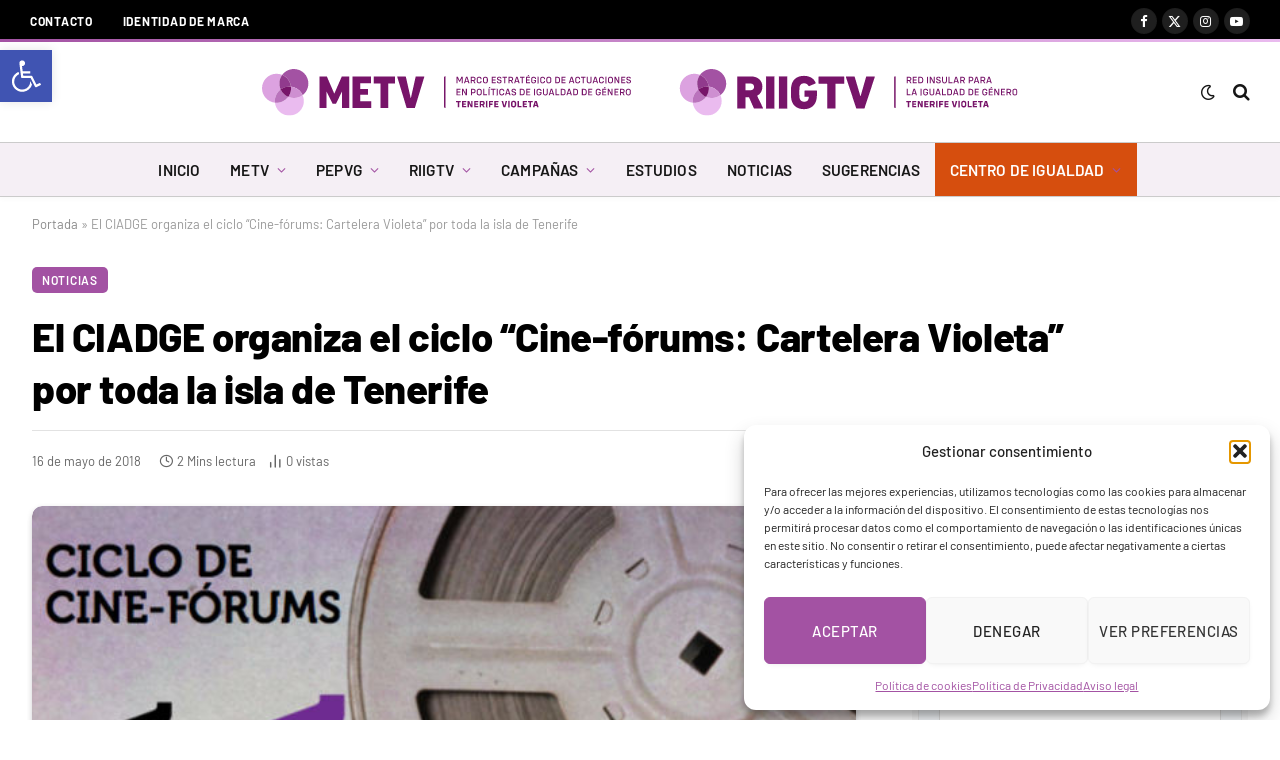

--- FILE ---
content_type: text/html; charset=UTF-8
request_url: https://www.tenerifevioleta.es/el-ciadge-organiza-el-ciclo-cine-forums-cartelera-violeta-por-toda-la-isla-de-tenerife/
body_size: 28240
content:
<!DOCTYPE html>
<html lang="es" class="s-light site-s-light">
<head>
<meta charset="UTF-8" />
<meta name="viewport" content="width=device-width, initial-scale=1" />
<meta name='robots' content='index, follow, max-image-preview:large, max-snippet:-1, max-video-preview:-1' />
<!-- This site is optimized with the Yoast SEO plugin v26.6 - https://yoast.com/wordpress/plugins/seo/ -->
<title>El CIADGE organiza el ciclo “Cine-fórums: Cartelera Violeta” por toda la isla de Tenerife - Tenerife Violeta</title><link rel="preload" as="image" imagesrcset="https://www.tenerifevioleta.es/wp-content/uploads/2018/05/forum.jpg 648w, https://www.tenerifevioleta.es/wp-content/uploads/2018/05/forum-150x92.jpg 150w, https://www.tenerifevioleta.es/wp-content/uploads/2018/05/forum-450x276.jpg 450w, https://www.tenerifevioleta.es/wp-content/uploads/2018/05/forum-300x184.jpg 300w" imagesizes="(max-width: 814px) 100vw, 814px" /><link rel="preload" as="font" href="https://www.tenerifevioleta.es/wp-content/themes/smart-mag/css/icons/fonts/ts-icons.woff2?v3.2" type="font/woff2" crossorigin="anonymous" />
<link rel="canonical" href="https://www.tenerifevioleta.es/el-ciadge-organiza-el-ciclo-cine-forums-cartelera-violeta-por-toda-la-isla-de-tenerife/" />
<meta property="og:locale" content="es_ES" />
<meta property="og:type" content="article" />
<meta property="og:title" content="El CIADGE organiza el ciclo “Cine-fórums: Cartelera Violeta” por toda la isla de Tenerife - Tenerife Violeta" />
<meta property="og:description" content="El Centro Insular de Información, Asesoramiento y Documentación para la Igualdad de Género (CIADGE) del Cabildo Insular de Tenerife organiza el ciclo “Cine-fórums: Cartelera Violeta”. Esta actividad responde a uno de los principales objetivos del centro que es el de contribuir a la sensibilización de la población general para la igualdad de oportunidades entre mujeres" />
<meta property="og:url" content="https://www.tenerifevioleta.es/el-ciadge-organiza-el-ciclo-cine-forums-cartelera-violeta-por-toda-la-isla-de-tenerife/" />
<meta property="og:site_name" content="Tenerife Violeta" />
<meta property="article:publisher" content="https://www.facebook.com/tenerifevioleta/" />
<meta property="article:published_time" content="2018-05-16T12:15:19+00:00" />
<meta property="article:modified_time" content="2025-08-12T13:30:30+00:00" />
<meta property="og:image" content="https://www.tenerifevioleta.es/wp-content/uploads/2018/05/forum.jpg" />
<meta property="og:image:width" content="648" />
<meta property="og:image:height" content="398" />
<meta property="og:image:type" content="image/jpeg" />
<meta name="author" content="tenerifevioleta" />
<meta name="twitter:card" content="summary_large_image" />
<meta name="twitter:creator" content="@TenerifeVioleta" />
<meta name="twitter:site" content="@TenerifeVioleta" />
<meta name="twitter:label1" content="Escrito por" />
<meta name="twitter:data1" content="tenerifevioleta" />
<meta name="twitter:label2" content="Tiempo de lectura" />
<meta name="twitter:data2" content="2 minutos" />
<script type="application/ld+json" class="yoast-schema-graph">{"@context":"https://schema.org","@graph":[{"@type":"WebPage","@id":"https://www.tenerifevioleta.es/el-ciadge-organiza-el-ciclo-cine-forums-cartelera-violeta-por-toda-la-isla-de-tenerife/","url":"https://www.tenerifevioleta.es/el-ciadge-organiza-el-ciclo-cine-forums-cartelera-violeta-por-toda-la-isla-de-tenerife/","name":"El CIADGE organiza el ciclo “Cine-fórums: Cartelera Violeta” por toda la isla de Tenerife - Tenerife Violeta","isPartOf":{"@id":"https://www.tenerifevioleta.es/#website"},"primaryImageOfPage":{"@id":"https://www.tenerifevioleta.es/el-ciadge-organiza-el-ciclo-cine-forums-cartelera-violeta-por-toda-la-isla-de-tenerife/#primaryimage"},"image":{"@id":"https://www.tenerifevioleta.es/el-ciadge-organiza-el-ciclo-cine-forums-cartelera-violeta-por-toda-la-isla-de-tenerife/#primaryimage"},"thumbnailUrl":"https://www.tenerifevioleta.es/wp-content/uploads/2018/05/forum.jpg","datePublished":"2018-05-16T12:15:19+00:00","dateModified":"2025-08-12T13:30:30+00:00","author":{"@id":"https://www.tenerifevioleta.es/#/schema/person/d50acbdfb9f7e62279a5b471cf278443"},"breadcrumb":{"@id":"https://www.tenerifevioleta.es/el-ciadge-organiza-el-ciclo-cine-forums-cartelera-violeta-por-toda-la-isla-de-tenerife/#breadcrumb"},"inLanguage":"es","potentialAction":[{"@type":"ReadAction","target":["https://www.tenerifevioleta.es/el-ciadge-organiza-el-ciclo-cine-forums-cartelera-violeta-por-toda-la-isla-de-tenerife/"]}]},{"@type":"ImageObject","inLanguage":"es","@id":"https://www.tenerifevioleta.es/el-ciadge-organiza-el-ciclo-cine-forums-cartelera-violeta-por-toda-la-isla-de-tenerife/#primaryimage","url":"https://www.tenerifevioleta.es/wp-content/uploads/2018/05/forum.jpg","contentUrl":"https://www.tenerifevioleta.es/wp-content/uploads/2018/05/forum.jpg","width":648,"height":398},{"@type":"BreadcrumbList","@id":"https://www.tenerifevioleta.es/el-ciadge-organiza-el-ciclo-cine-forums-cartelera-violeta-por-toda-la-isla-de-tenerife/#breadcrumb","itemListElement":[{"@type":"ListItem","position":1,"name":"Portada","item":"https://www.tenerifevioleta.es/"},{"@type":"ListItem","position":2,"name":"El CIADGE organiza el ciclo “Cine-fórums: Cartelera Violeta” por toda la isla de Tenerife"}]},{"@type":"WebSite","@id":"https://www.tenerifevioleta.es/#website","url":"https://www.tenerifevioleta.es/","name":"Tenerife Violeta","description":"Fomentamos igualdad en Tenerife a través del Plan Insular","potentialAction":[{"@type":"SearchAction","target":{"@type":"EntryPoint","urlTemplate":"https://www.tenerifevioleta.es/?s={search_term_string}"},"query-input":{"@type":"PropertyValueSpecification","valueRequired":true,"valueName":"search_term_string"}}],"inLanguage":"es"},{"@type":"Person","@id":"https://www.tenerifevioleta.es/#/schema/person/d50acbdfb9f7e62279a5b471cf278443","name":"tenerifevioleta","image":{"@type":"ImageObject","inLanguage":"es","@id":"https://www.tenerifevioleta.es/#/schema/person/image/","url":"https://secure.gravatar.com/avatar/?s=96&d=mm&r=g","contentUrl":"https://secure.gravatar.com/avatar/?s=96&d=mm&r=g","caption":"tenerifevioleta"},"url":"https://www.tenerifevioleta.es/author/tenerifevioleta/"}]}</script>
<!-- / Yoast SEO plugin. -->
<link rel='dns-prefetch' href='//fonts.googleapis.com' />
<link rel="alternate" type="application/rss+xml" title="Tenerife Violeta &raquo; Feed" href="https://www.tenerifevioleta.es/feed/" />
<link rel="alternate" title="oEmbed (JSON)" type="application/json+oembed" href="https://www.tenerifevioleta.es/wp-json/oembed/1.0/embed?url=https%3A%2F%2Fwww.tenerifevioleta.es%2Fel-ciadge-organiza-el-ciclo-cine-forums-cartelera-violeta-por-toda-la-isla-de-tenerife%2F" />
<link rel="alternate" title="oEmbed (XML)" type="text/xml+oembed" href="https://www.tenerifevioleta.es/wp-json/oembed/1.0/embed?url=https%3A%2F%2Fwww.tenerifevioleta.es%2Fel-ciadge-organiza-el-ciclo-cine-forums-cartelera-violeta-por-toda-la-isla-de-tenerife%2F&#038;format=xml" />
<style id='wp-img-auto-sizes-contain-inline-css' type='text/css'>
img:is([sizes=auto i],[sizes^="auto," i]){contain-intrinsic-size:3000px 1500px}
/*# sourceURL=wp-img-auto-sizes-contain-inline-css */
</style>
<link rel='stylesheet' id='wp-block-library-css' href='https://www.tenerifevioleta.es/wp-includes/css/dist/block-library/style.min.css?ver=110dc189bbf9658f7726abc443927454' type='text/css' media='all' />
<style id='classic-theme-styles-inline-css' type='text/css'>
/*! This file is auto-generated */
.wp-block-button__link{color:#fff;background-color:#32373c;border-radius:9999px;box-shadow:none;text-decoration:none;padding:calc(.667em + 2px) calc(1.333em + 2px);font-size:1.125em}.wp-block-file__button{background:#32373c;color:#fff;text-decoration:none}
/*# sourceURL=/wp-includes/css/classic-themes.min.css */
</style>
<style id='global-styles-inline-css' type='text/css'>
:root{--wp--preset--aspect-ratio--square: 1;--wp--preset--aspect-ratio--4-3: 4/3;--wp--preset--aspect-ratio--3-4: 3/4;--wp--preset--aspect-ratio--3-2: 3/2;--wp--preset--aspect-ratio--2-3: 2/3;--wp--preset--aspect-ratio--16-9: 16/9;--wp--preset--aspect-ratio--9-16: 9/16;--wp--preset--color--black: #000000;--wp--preset--color--cyan-bluish-gray: #abb8c3;--wp--preset--color--white: #ffffff;--wp--preset--color--pale-pink: #f78da7;--wp--preset--color--vivid-red: #cf2e2e;--wp--preset--color--luminous-vivid-orange: #ff6900;--wp--preset--color--luminous-vivid-amber: #fcb900;--wp--preset--color--light-green-cyan: #7bdcb5;--wp--preset--color--vivid-green-cyan: #00d084;--wp--preset--color--pale-cyan-blue: #8ed1fc;--wp--preset--color--vivid-cyan-blue: #0693e3;--wp--preset--color--vivid-purple: #9b51e0;--wp--preset--gradient--vivid-cyan-blue-to-vivid-purple: linear-gradient(135deg,rgb(6,147,227) 0%,rgb(155,81,224) 100%);--wp--preset--gradient--light-green-cyan-to-vivid-green-cyan: linear-gradient(135deg,rgb(122,220,180) 0%,rgb(0,208,130) 100%);--wp--preset--gradient--luminous-vivid-amber-to-luminous-vivid-orange: linear-gradient(135deg,rgb(252,185,0) 0%,rgb(255,105,0) 100%);--wp--preset--gradient--luminous-vivid-orange-to-vivid-red: linear-gradient(135deg,rgb(255,105,0) 0%,rgb(207,46,46) 100%);--wp--preset--gradient--very-light-gray-to-cyan-bluish-gray: linear-gradient(135deg,rgb(238,238,238) 0%,rgb(169,184,195) 100%);--wp--preset--gradient--cool-to-warm-spectrum: linear-gradient(135deg,rgb(74,234,220) 0%,rgb(151,120,209) 20%,rgb(207,42,186) 40%,rgb(238,44,130) 60%,rgb(251,105,98) 80%,rgb(254,248,76) 100%);--wp--preset--gradient--blush-light-purple: linear-gradient(135deg,rgb(255,206,236) 0%,rgb(152,150,240) 100%);--wp--preset--gradient--blush-bordeaux: linear-gradient(135deg,rgb(254,205,165) 0%,rgb(254,45,45) 50%,rgb(107,0,62) 100%);--wp--preset--gradient--luminous-dusk: linear-gradient(135deg,rgb(255,203,112) 0%,rgb(199,81,192) 50%,rgb(65,88,208) 100%);--wp--preset--gradient--pale-ocean: linear-gradient(135deg,rgb(255,245,203) 0%,rgb(182,227,212) 50%,rgb(51,167,181) 100%);--wp--preset--gradient--electric-grass: linear-gradient(135deg,rgb(202,248,128) 0%,rgb(113,206,126) 100%);--wp--preset--gradient--midnight: linear-gradient(135deg,rgb(2,3,129) 0%,rgb(40,116,252) 100%);--wp--preset--font-size--small: 13px;--wp--preset--font-size--medium: 20px;--wp--preset--font-size--large: 36px;--wp--preset--font-size--x-large: 42px;--wp--preset--spacing--20: 0.44rem;--wp--preset--spacing--30: 0.67rem;--wp--preset--spacing--40: 1rem;--wp--preset--spacing--50: 1.5rem;--wp--preset--spacing--60: 2.25rem;--wp--preset--spacing--70: 3.38rem;--wp--preset--spacing--80: 5.06rem;--wp--preset--shadow--natural: 6px 6px 9px rgba(0, 0, 0, 0.2);--wp--preset--shadow--deep: 12px 12px 50px rgba(0, 0, 0, 0.4);--wp--preset--shadow--sharp: 6px 6px 0px rgba(0, 0, 0, 0.2);--wp--preset--shadow--outlined: 6px 6px 0px -3px rgb(255, 255, 255), 6px 6px rgb(0, 0, 0);--wp--preset--shadow--crisp: 6px 6px 0px rgb(0, 0, 0);}:where(.is-layout-flex){gap: 0.5em;}:where(.is-layout-grid){gap: 0.5em;}body .is-layout-flex{display: flex;}.is-layout-flex{flex-wrap: wrap;align-items: center;}.is-layout-flex > :is(*, div){margin: 0;}body .is-layout-grid{display: grid;}.is-layout-grid > :is(*, div){margin: 0;}:where(.wp-block-columns.is-layout-flex){gap: 2em;}:where(.wp-block-columns.is-layout-grid){gap: 2em;}:where(.wp-block-post-template.is-layout-flex){gap: 1.25em;}:where(.wp-block-post-template.is-layout-grid){gap: 1.25em;}.has-black-color{color: var(--wp--preset--color--black) !important;}.has-cyan-bluish-gray-color{color: var(--wp--preset--color--cyan-bluish-gray) !important;}.has-white-color{color: var(--wp--preset--color--white) !important;}.has-pale-pink-color{color: var(--wp--preset--color--pale-pink) !important;}.has-vivid-red-color{color: var(--wp--preset--color--vivid-red) !important;}.has-luminous-vivid-orange-color{color: var(--wp--preset--color--luminous-vivid-orange) !important;}.has-luminous-vivid-amber-color{color: var(--wp--preset--color--luminous-vivid-amber) !important;}.has-light-green-cyan-color{color: var(--wp--preset--color--light-green-cyan) !important;}.has-vivid-green-cyan-color{color: var(--wp--preset--color--vivid-green-cyan) !important;}.has-pale-cyan-blue-color{color: var(--wp--preset--color--pale-cyan-blue) !important;}.has-vivid-cyan-blue-color{color: var(--wp--preset--color--vivid-cyan-blue) !important;}.has-vivid-purple-color{color: var(--wp--preset--color--vivid-purple) !important;}.has-black-background-color{background-color: var(--wp--preset--color--black) !important;}.has-cyan-bluish-gray-background-color{background-color: var(--wp--preset--color--cyan-bluish-gray) !important;}.has-white-background-color{background-color: var(--wp--preset--color--white) !important;}.has-pale-pink-background-color{background-color: var(--wp--preset--color--pale-pink) !important;}.has-vivid-red-background-color{background-color: var(--wp--preset--color--vivid-red) !important;}.has-luminous-vivid-orange-background-color{background-color: var(--wp--preset--color--luminous-vivid-orange) !important;}.has-luminous-vivid-amber-background-color{background-color: var(--wp--preset--color--luminous-vivid-amber) !important;}.has-light-green-cyan-background-color{background-color: var(--wp--preset--color--light-green-cyan) !important;}.has-vivid-green-cyan-background-color{background-color: var(--wp--preset--color--vivid-green-cyan) !important;}.has-pale-cyan-blue-background-color{background-color: var(--wp--preset--color--pale-cyan-blue) !important;}.has-vivid-cyan-blue-background-color{background-color: var(--wp--preset--color--vivid-cyan-blue) !important;}.has-vivid-purple-background-color{background-color: var(--wp--preset--color--vivid-purple) !important;}.has-black-border-color{border-color: var(--wp--preset--color--black) !important;}.has-cyan-bluish-gray-border-color{border-color: var(--wp--preset--color--cyan-bluish-gray) !important;}.has-white-border-color{border-color: var(--wp--preset--color--white) !important;}.has-pale-pink-border-color{border-color: var(--wp--preset--color--pale-pink) !important;}.has-vivid-red-border-color{border-color: var(--wp--preset--color--vivid-red) !important;}.has-luminous-vivid-orange-border-color{border-color: var(--wp--preset--color--luminous-vivid-orange) !important;}.has-luminous-vivid-amber-border-color{border-color: var(--wp--preset--color--luminous-vivid-amber) !important;}.has-light-green-cyan-border-color{border-color: var(--wp--preset--color--light-green-cyan) !important;}.has-vivid-green-cyan-border-color{border-color: var(--wp--preset--color--vivid-green-cyan) !important;}.has-pale-cyan-blue-border-color{border-color: var(--wp--preset--color--pale-cyan-blue) !important;}.has-vivid-cyan-blue-border-color{border-color: var(--wp--preset--color--vivid-cyan-blue) !important;}.has-vivid-purple-border-color{border-color: var(--wp--preset--color--vivid-purple) !important;}.has-vivid-cyan-blue-to-vivid-purple-gradient-background{background: var(--wp--preset--gradient--vivid-cyan-blue-to-vivid-purple) !important;}.has-light-green-cyan-to-vivid-green-cyan-gradient-background{background: var(--wp--preset--gradient--light-green-cyan-to-vivid-green-cyan) !important;}.has-luminous-vivid-amber-to-luminous-vivid-orange-gradient-background{background: var(--wp--preset--gradient--luminous-vivid-amber-to-luminous-vivid-orange) !important;}.has-luminous-vivid-orange-to-vivid-red-gradient-background{background: var(--wp--preset--gradient--luminous-vivid-orange-to-vivid-red) !important;}.has-very-light-gray-to-cyan-bluish-gray-gradient-background{background: var(--wp--preset--gradient--very-light-gray-to-cyan-bluish-gray) !important;}.has-cool-to-warm-spectrum-gradient-background{background: var(--wp--preset--gradient--cool-to-warm-spectrum) !important;}.has-blush-light-purple-gradient-background{background: var(--wp--preset--gradient--blush-light-purple) !important;}.has-blush-bordeaux-gradient-background{background: var(--wp--preset--gradient--blush-bordeaux) !important;}.has-luminous-dusk-gradient-background{background: var(--wp--preset--gradient--luminous-dusk) !important;}.has-pale-ocean-gradient-background{background: var(--wp--preset--gradient--pale-ocean) !important;}.has-electric-grass-gradient-background{background: var(--wp--preset--gradient--electric-grass) !important;}.has-midnight-gradient-background{background: var(--wp--preset--gradient--midnight) !important;}.has-small-font-size{font-size: var(--wp--preset--font-size--small) !important;}.has-medium-font-size{font-size: var(--wp--preset--font-size--medium) !important;}.has-large-font-size{font-size: var(--wp--preset--font-size--large) !important;}.has-x-large-font-size{font-size: var(--wp--preset--font-size--x-large) !important;}
:where(.wp-block-post-template.is-layout-flex){gap: 1.25em;}:where(.wp-block-post-template.is-layout-grid){gap: 1.25em;}
:where(.wp-block-term-template.is-layout-flex){gap: 1.25em;}:where(.wp-block-term-template.is-layout-grid){gap: 1.25em;}
:where(.wp-block-columns.is-layout-flex){gap: 2em;}:where(.wp-block-columns.is-layout-grid){gap: 2em;}
:root :where(.wp-block-pullquote){font-size: 1.5em;line-height: 1.6;}
/*# sourceURL=global-styles-inline-css */
</style>
<link rel='stylesheet' id='contact-form-7-css' href='https://www.tenerifevioleta.es/wp-content/plugins/contact-form-7/includes/css/styles.css?ver=6.1.4' type='text/css' media='all' />
<link rel='stylesheet' id='cmplz-general-css' href='https://www.tenerifevioleta.es/wp-content/plugins/complianz-gdpr/assets/css/cookieblocker.min.css?ver=1766739619' type='text/css' media='all' />
<link rel='stylesheet' id='pojo-a11y-css' href='https://www.tenerifevioleta.es/wp-content/plugins/pojo-accessibility/modules/legacy/assets/css/style.min.css?ver=1.0.0' type='text/css' media='all' />
<link rel='stylesheet' id='elementor-frontend-css' href='https://www.tenerifevioleta.es/wp-content/plugins/elementor/assets/css/frontend.min.css?ver=3.34.0' type='text/css' media='all' />
<link rel='stylesheet' id='elementor-post-12062-css' href='https://www.tenerifevioleta.es/wp-content/uploads/elementor/css/post-12062.css?ver=1768263447' type='text/css' media='all' />
<link rel='stylesheet' id='elementor-post-12543-css' href='https://www.tenerifevioleta.es/wp-content/uploads/elementor/css/post-12543.css?ver=1768263447' type='text/css' media='all' />
<link rel='stylesheet' id='smartmag-core-css' href='https://www.tenerifevioleta.es/wp-content/themes/smart-mag/style.css?ver=10.3.2' type='text/css' media='all' />
<style id='smartmag-core-inline-css' type='text/css'>
:root { --c-main: #a352a3;
--c-main-rgb: 163,82,163;
--text-font: "Barlow", system-ui, -apple-system, "Segoe UI", Arial, sans-serif;
--body-font: "Barlow", system-ui, -apple-system, "Segoe UI", Arial, sans-serif;
--ui-font: "Barlow", system-ui, -apple-system, "Segoe UI", Arial, sans-serif;
--title-font: "Barlow", system-ui, -apple-system, "Segoe UI", Arial, sans-serif;
--h-font: "Barlow", system-ui, -apple-system, "Segoe UI", Arial, sans-serif;
--title-font: var(--body-font);
--h-font: var(--body-font);
--text-h-font: var(--h-font);
--title-font: "Barlow", system-ui, -apple-system, "Segoe UI", Arial, sans-serif;
--title-size-xs: 15px;
--title-size-m: 19px;
--main-width: 1240px;
--p-title-space: 11px;
--c-excerpts: #474747;
--excerpt-size: 14px; }
.s-dark, .site-s-dark { --c-main: #a352a3; --c-main-rgb: 163,82,163; }
.s-dark body { background-color: #242424; }
.s-light { --body-color: #000000; --c-excerpts: #000000; }
.post-content { color: #000000; }
.s-dark { --body-color: #ffffff; --c-excerpts: #ffffff; }
.s-dark .post-content { color: #ffffff; }
.s-dark, .site-s-dark .s-light { --c-headings: #ffffff; }
.post-title { --c-headings: #000000; }
.s-dark .post-title { --c-headings: #ffffff; }
.post-title:not(._) { line-height: 1.4; }
:root { --wrap-padding: 32px; }
:root { --sidebar-width: 336px; }
.ts-row, .has-el-gap { --sidebar-c-width: calc(var(--sidebar-width) + var(--grid-gutter-h) + var(--sidebar-c-pad)); }
.smart-head-main { --c-shadow: rgba(0,0,0,0.02); }
.smart-head-main .smart-head-top { --head-h: 42px; border-image: linear-gradient(90deg, #a352a3 0%, #eabbef 100%); border-image-slice: 1; border-image-width: 3px 0 0 0; border-width: 3px 0; border-image-width: 0 0 3px 0; }
.smart-head-main .smart-head-mid { --head-h: 100px; background-color: #ffffff; }
.s-dark .smart-head-main .smart-head-mid,
.smart-head-main .s-dark.smart-head-mid { background-color: #242424; }
.smart-head-main .smart-head-mid { border-bottom-width: 0px; border-bottom-color: #efefef; }
.smart-head-main .smart-head-bot { background-color: #f5eff5; }
.s-dark .smart-head-main .smart-head-bot,
.smart-head-main .s-dark.smart-head-bot { background-color: #020202; }
.smart-head-main .smart-head-bot { border-top-width: 1px; border-top-color: #cbcbcb; }
.s-dark .smart-head-main .smart-head-bot,
.smart-head-main .s-dark.smart-head-bot { border-top-color: #000000; }
.smart-head-main .smart-head-bot { border-bottom-width: 1px; border-bottom-color: #cbcbcb; }
.s-dark .smart-head-main .smart-head-bot,
.smart-head-main .s-dark.smart-head-bot { border-bottom-color: #000000; }
.navigation-main .menu > li > a { font-size: 15.4px; letter-spacing: 0.01em; }
.navigation-main { --nav-items-space: 15px; }
.s-light .navigation { --c-nav-blip: var(--c-main); }
.smart-head-mobile .smart-head-top { background-color: #ffffff; }
.smart-head-mobile .smart-head-mid { background-color: #ffffff; }
.s-dark .smart-head-mobile .smart-head-mid,
.smart-head-mobile .s-dark.smart-head-mid { background-color: #020202; }
.smart-head-mobile .smart-head-mid { border-image: linear-gradient(90deg, #a352a3 0%, #eabbef 100%); border-image-slice: 1; border-image-width: 3px 0 0 0; border-width: 3px 0; border-image-width: 0 0 3px 0; }
.mobile-menu { font-family: var(--body-font); }
.navigation-small { font-family: var(--body-font); }
.navigation-small .menu > li > a { font-family: var(--body-font); font-size: 12px; font-weight: bold; text-transform: uppercase; letter-spacing: 0.06em; }
.smart-head .navigation-small { --nav-items-space: 15px; }
.navigation-small { margin-left: calc(-1 * var(--nav-items-space)); }
.s-light .navigation-small { --c-nav: #ffffff; }
.s-dark .navigation-small { --c-nav: #ffffff; --c-nav-hov: rgba(255,255,255,0.76); }
.smart-head-main .spc-social { --c-spc-social: #ffffff; --c-spc-social-hov: #ffffff; }
.s-dark .smart-head-main .spc-social,
.smart-head-main .s-dark .spc-social { --c-spc-social: #ffffff; --c-spc-social-hov: rgba(255,255,255,0.92); }
.smart-head-main .spc-social { --spc-social-fs: 13px; --spc-social-size: 26px; --spc-social-space: 5px; }
.s-dark .smart-head-main .search-icon:hover,
.smart-head-main .s-dark .search-icon:hover { color: #bcbcbc; }
.smart-head-main { --search-icon-size: 18px; }
.s-dark .smart-head-main .offcanvas-toggle:hover,
.smart-head-main .s-dark .offcanvas-toggle:hover { --c-hamburger: #bcbcbc; }
.smart-head .ts-button1 { font-size: 12px; border-radius: 6px; height: 34px; line-height: 34px; padding-left: 14px; padding-right: 14px; }
.post-meta .text-in, .post-meta .post-cat > a { font-size: 11px; }
.post-meta .post-cat > a { font-weight: 600; }
.post-meta { --p-meta-sep: "\25c6"; --p-meta-sep-pad: 7px; }
.post-meta .meta-item:before { transform: scale(.65); }
.l-post { --media-radius: 10px; }
.cat-labels .category { font-weight: 600; letter-spacing: 0.06em; border-radius: 5px; padding-top: 2px; padding-bottom: 2px; padding-left: 10px; padding-right: 10px; }
.block-head-c .heading { font-size: 19px; text-transform: initial; }
.block-head-e3 .heading { font-size: 22px; }
.load-button { padding-top: 13px; padding-bottom: 13px; padding-left: 13px; padding-right: 13px; border-radius: 20px; }
.loop-grid-base .media { margin-bottom: 20px; }
.loop-grid .l-post { border-radius: 10px; overflow: hidden; }
.has-nums .l-post { --num-font: "Outfit", system-ui, -apple-system, "Segoe UI", Arial, sans-serif; }
.has-nums-a .l-post .post-title:before,
.has-nums-b .l-post .content:before { font-weight: 500; }
.has-nums-c .l-post .post-title:before,
.has-nums-c .l-post .content:before { font-size: 18px; }
.loop-list-card .l-post { border-radius: 10px; overflow: hidden; }
.loop-small .ratio-is-custom { padding-bottom: calc(100% / 1.3); }
.loop-small .media { width: 30%; max-width: 50%; }
.loop-small .media:not(i) { max-width: 97px; }
.single-featured .featured, .the-post-header .featured { border-radius: 10px; --media-radius: 10px; overflow: hidden; }
.post-meta-single .meta-item, .post-meta-single .text-in { font-size: 13px; }
.the-post-header .post-meta .post-title { font-family: var(--body-font); font-weight: 800; line-height: 1.3; letter-spacing: -0.01em; }
.entry-content { letter-spacing: -0.005em; }
.site-s-light .entry-content { color: #0a0a0a; }
:where(.entry-content) a { text-decoration: underline; text-underline-offset: 4px; text-decoration-thickness: 2px; }
.review-box .overall { border-radius: 8px; }
.review-box .rating-bar, .review-box .bar { height: 18px; border-radius: 8px; }
.review-box .label { font-size: 15px; }
.s-head-large .sub-title { font-size: 19px; }
.s-post-large .post-content-wrap { display: grid; grid-template-columns: minmax(0, 1fr); }
.s-post-large .entry-content { max-width: min(100%, calc(750px + var(--p-spacious-pad)*2)); justify-self: center; }
.category .feat-grid { --grid-gap: 10px; }
.spc-newsletter { --box-roundness: 10px; }
@media (min-width: 1200px) { .breadcrumbs { font-size: 13px; }
.nav-hov-b .menu > li > a:before { width: calc(100% - (var(--nav-items-space, 15px)*2)); left: var(--nav-items-space); }
.post-content h2 { font-size: 27px; }
.post-content h3 { font-size: 23px; } }
@media (min-width: 941px) and (max-width: 1200px) { :root { --sidebar-width: 300px; }
.ts-row, .has-el-gap { --sidebar-c-width: calc(var(--sidebar-width) + var(--grid-gutter-h) + var(--sidebar-c-pad)); }
.navigation-main .menu > li > a { font-size: calc(10px + (15.4px - 10px) * .7); }
.navigation-small .menu > li > a { font-size: calc(10px + (12px - 10px) * .7); } }
@media (min-width: 768px) and (max-width: 940px) { .ts-contain, .main { padding-left: 35px; padding-right: 35px; }
.layout-boxed-inner { --wrap-padding: 35px; }
:root { --wrap-padding: 35px; } }
@media (max-width: 767px) { .ts-contain, .main { padding-left: 25px; padding-right: 25px; }
.layout-boxed-inner { --wrap-padding: 25px; }
:root { --wrap-padding: 25px; }
.block-head-e3 .heading { font-size: 18px; } }
@media (min-width: 940px) and (max-width: 1300px) { :root { --wrap-padding: min(32px, 5vw); } }
/*# sourceURL=smartmag-core-inline-css */
</style>
<link rel='stylesheet' id='smartmag-magnific-popup-css' href='https://www.tenerifevioleta.es/wp-content/themes/smart-mag/css/lightbox.css?ver=10.3.2' type='text/css' media='all' />
<link rel='stylesheet' id='smartmag-icons-css' href='https://www.tenerifevioleta.es/wp-content/themes/smart-mag/css/icons/icons.css?ver=10.3.2' type='text/css' media='all' />
<link rel='stylesheet' id='smart-mag-child-css' href='https://www.tenerifevioleta.es/wp-content/themes/smart-mag-child/style.css?ver=1.0' type='text/css' media='all' />
<link rel='stylesheet' id='smartmag-gfonts-custom-css' href='https://fonts.googleapis.com/css?family=Barlow%3A400%2C500%2C600%2C700%2Cbold%2C800%7COutfit%3A400%2C500%2C600%2C700&#038;display=swap' type='text/css' media='all' />
<link rel='stylesheet' id='elementor-gf-local-barlow-css' href='https://www.tenerifevioleta.es/wp-content/uploads/elementor/google-fonts/css/barlow.css?ver=1746173189' type='text/css' media='all' />
<script type="text/javascript" id="smartmag-lazy-inline-js-after">
/* <![CDATA[ */
/**
* @copyright ThemeSphere
* @preserve
*/
var BunyadLazy={};BunyadLazy.load=function(){function a(e,n){var t={};e.dataset.bgset&&e.dataset.sizes?(t.sizes=e.dataset.sizes,t.srcset=e.dataset.bgset):t.src=e.dataset.bgsrc,function(t){var a=t.dataset.ratio;if(0<a){const e=t.parentElement;if(e.classList.contains("media-ratio")){const n=e.style;n.getPropertyValue("--a-ratio")||(n.paddingBottom=100/a+"%")}}}(e);var a,o=document.createElement("img");for(a in o.onload=function(){var t="url('"+(o.currentSrc||o.src)+"')",a=e.style;a.backgroundImage!==t&&requestAnimationFrame(()=>{a.backgroundImage=t,n&&n()}),o.onload=null,o.onerror=null,o=null},o.onerror=o.onload,t)o.setAttribute(a,t[a]);o&&o.complete&&0<o.naturalWidth&&o.onload&&o.onload()}function e(t){t.dataset.loaded||a(t,()=>{document.dispatchEvent(new Event("lazyloaded")),t.dataset.loaded=1})}function n(t){"complete"===document.readyState?t():window.addEventListener("load",t)}return{initEarly:function(){var t,a=()=>{document.querySelectorAll(".img.bg-cover:not(.lazyload)").forEach(e)};"complete"!==document.readyState?(t=setInterval(a,150),n(()=>{a(),clearInterval(t)})):a()},callOnLoad:n,initBgImages:function(t){t&&n(()=>{document.querySelectorAll(".img.bg-cover").forEach(e)})},bgLoad:a}}(),BunyadLazy.load.initEarly();
//# sourceURL=smartmag-lazy-inline-js-after
/* ]]> */
</script>
<script type="text/javascript" src="https://www.tenerifevioleta.es/wp-includes/js/jquery/jquery.min.js?ver=3.7.1" id="jquery-core-js"></script>
<script type="text/javascript" src="https://www.tenerifevioleta.es/wp-includes/js/jquery/jquery-migrate.min.js?ver=3.4.1" id="jquery-migrate-js"></script>
<script type="text/javascript" src="https://www.tenerifevioleta.es/wp-content/plugins/sphere-post-views/assets/js/post-views.js?ver=1.0.1" id="sphere-post-views-js"></script>
<script type="text/javascript" id="sphere-post-views-js-after">
/* <![CDATA[ */
var Sphere_PostViews = {"ajaxUrl":"https:\/\/www.tenerifevioleta.es\/wp-admin\/admin-ajax.php?sphere_post_views=1","sampling":0,"samplingRate":10,"repeatCountDelay":0,"postID":6751,"token":"52508cf217"}
//# sourceURL=sphere-post-views-js-after
/* ]]> */
</script>
<script></script><link rel="https://api.w.org/" href="https://www.tenerifevioleta.es/wp-json/" /><link rel="alternate" title="JSON" type="application/json" href="https://www.tenerifevioleta.es/wp-json/wp/v2/posts/6751" /><link rel="EditURI" type="application/rsd+xml" title="RSD" href="https://www.tenerifevioleta.es/xmlrpc.php?rsd" />
<link rel='shortlink' href='https://www.tenerifevioleta.es/?p=6751' />
<style>.cmplz-hidden {
display: none !important;
}</style><style type="text/css">
#pojo-a11y-toolbar .pojo-a11y-toolbar-toggle a{ background-color: #4054b2;	color: #ffffff;}
#pojo-a11y-toolbar .pojo-a11y-toolbar-overlay, #pojo-a11y-toolbar .pojo-a11y-toolbar-overlay ul.pojo-a11y-toolbar-items.pojo-a11y-links{ border-color: #4054b2;}
body.pojo-a11y-focusable a:focus{ outline-style: solid !important;	outline-width: 1px !important;	outline-color: #FF0000 !important;}
#pojo-a11y-toolbar{ top: 50px !important;}
#pojo-a11y-toolbar .pojo-a11y-toolbar-overlay{ background-color: #ffffff;}
#pojo-a11y-toolbar .pojo-a11y-toolbar-overlay ul.pojo-a11y-toolbar-items li.pojo-a11y-toolbar-item a, #pojo-a11y-toolbar .pojo-a11y-toolbar-overlay p.pojo-a11y-toolbar-title{ color: #333333;}
#pojo-a11y-toolbar .pojo-a11y-toolbar-overlay ul.pojo-a11y-toolbar-items li.pojo-a11y-toolbar-item a.active{ background-color: #4054b2;	color: #ffffff;}
@media (max-width: 767px) { #pojo-a11y-toolbar { top: 80px !important; } }</style>
<script>
var BunyadSchemeKey = 'bunyad-scheme';
(() => {
const d = document.documentElement;
const c = d.classList;
var scheme = localStorage.getItem(BunyadSchemeKey);
if (scheme) {
d.dataset.origClass = c;
scheme === 'dark' ? c.remove('s-light', 'site-s-light') : c.remove('s-dark', 'site-s-dark');
c.add('site-s-' + scheme, 's-' + scheme);
}
})();
</script>
<meta name="generator" content="Elementor 3.34.0; features: e_font_icon_svg, additional_custom_breakpoints; settings: css_print_method-external, google_font-enabled, font_display-swap">
<style>
.e-con.e-parent:nth-of-type(n+4):not(.e-lazyloaded):not(.e-no-lazyload),
.e-con.e-parent:nth-of-type(n+4):not(.e-lazyloaded):not(.e-no-lazyload) * {
background-image: none !important;
}
@media screen and (max-height: 1024px) {
.e-con.e-parent:nth-of-type(n+3):not(.e-lazyloaded):not(.e-no-lazyload),
.e-con.e-parent:nth-of-type(n+3):not(.e-lazyloaded):not(.e-no-lazyload) * {
background-image: none !important;
}
}
@media screen and (max-height: 640px) {
.e-con.e-parent:nth-of-type(n+2):not(.e-lazyloaded):not(.e-no-lazyload),
.e-con.e-parent:nth-of-type(n+2):not(.e-lazyloaded):not(.e-no-lazyload) * {
background-image: none !important;
}
}
</style>
<meta name="generator" content="Powered by WPBakery Page Builder - drag and drop page builder for WordPress."/>
<link rel="icon" href="https://www.tenerifevioleta.es/wp-content/uploads/2024/12/cropped-Grupo-2591-32x32.png" sizes="32x32" />
<link rel="icon" href="https://www.tenerifevioleta.es/wp-content/uploads/2024/12/cropped-Grupo-2591-192x192.png" sizes="192x192" />
<link rel="apple-touch-icon" href="https://www.tenerifevioleta.es/wp-content/uploads/2024/12/cropped-Grupo-2591-180x180.png" />
<meta name="msapplication-TileImage" content="https://www.tenerifevioleta.es/wp-content/uploads/2024/12/cropped-Grupo-2591-270x270.png" />
<style type="text/css" id="wp-custom-css">
.elementor-g-recaptcha {
visibility: hidden;
}
#menu-item-13449 {
background: #D64E0E;
color:#fff;
}
#menu-item-13449 .sub-menu {
color: initial !important;
}
@media (max-width: 935px) {
.logo-link.ts-logo.logo-is-image {
width: 80% !important;
}
}
.s-light.site-s-light .bg-wrap {
background: #F2F5F8;
}
.s-dark.site-s-dark .bg-wrap {
background: #000;
}		</style>
<noscript><style> .wpb_animate_when_almost_visible { opacity: 1; }</style></noscript>
</head>
<body data-cmplz=1 class="wp-singular post-template-default single single-post postid-6751 single-format-standard wp-theme-smart-mag wp-child-theme-smart-mag-child right-sidebar post-layout-large-b post-cat-59 has-lb has-lb-sm ts-img-hov-fade layout-normal wpb-js-composer js-comp-ver-8.7 vc_responsive elementor-default elementor-kit-12062">
<div class="main-wrap">
<div class="off-canvas-backdrop"></div>
<div class="mobile-menu-container off-canvas hide-widgets-sm hide-menu-lg" id="off-canvas">
<div class="off-canvas-head">
<a href="#" class="close">
<span class="visuallyhidden">Close Menu</span>
<i class="tsi tsi-times"></i>
</a>
<div class="ts-logo">
</div>
</div>
<div class="off-canvas-content">
<ul class="mobile-menu"></ul>
<div class="off-canvas-widgets">
<div id="smartmag-block-newsletter-2" class="widget ts-block-widget smartmag-widget-newsletter">		
<div class="block">
<div class="block-newsletter ">
<div class="spc-newsletter spc-newsletter-b spc-newsletter-center spc-newsletter-sm">
<div class="bg-wrap"></div>
<div class="inner">
<h3 class="heading">
Subscribe to Updates			</h3>
<div class="base-text message">
<p>Get the latest creative news from FooBar about art, design and business.</p>
</div>
<form method="post" action="" class="form fields-style fields-full" target="_blank">
<div class="main-fields">
<p class="field-email">
<input type="email" name="EMAIL" placeholder="Your email address.." required />
</p>
<p class="field-submit">
<input type="submit" value="Subscribe" />
</p>
</div>
<p class="disclaimer">
<label>
<input type="checkbox" name="privacy" required />
By signing up, you agree to the our terms and our <a href="#">Privacy Policy</a> agreement.							</label>
</p>
</form>
</div>
</div>
</div>		</div>
</div>
<div id="smartmag-block-posts-small-3" class="widget ts-block-widget smartmag-widget-posts-small">		
<div class="block">
<section class="block-wrap block-posts-small block-sc mb-none has-media-shadows" data-id="1">
<div class="widget-title block-head block-head-ac block-head-b"><h5 class="heading">What's Hot</h5></div>	
<div class="block-content">
<div class="loop loop-small loop-small-a loop-sep loop-small-sep grid grid-1 md:grid-1 sm:grid-1 xs:grid-1">
<article class="l-post small-post small-a-post m-pos-left">
<div class="media">
<a href="https://www.tenerifevioleta.es/convocadas-las-subvenciones-para-2025-dirigidas-a-empresas/" class="image-link media-ratio ratio-is-custom" title="Convocadas las subvenciones para 2025 dirigidas a empresas"><span data-bgsrc="https://www.tenerifevioleta.es/wp-content/uploads/2025/08/497499382_1012265851090512_5379331693750489412_n-300x300.jpg" class="img bg-cover wp-post-image attachment-medium size-medium lazyload" data-bgset="https://www.tenerifevioleta.es/wp-content/uploads/2025/08/497499382_1012265851090512_5379331693750489412_n-300x300.jpg 300w, https://www.tenerifevioleta.es/wp-content/uploads/2025/08/497499382_1012265851090512_5379331693750489412_n-1024x1024.jpg 1024w, https://www.tenerifevioleta.es/wp-content/uploads/2025/08/497499382_1012265851090512_5379331693750489412_n-150x150.jpg 150w, https://www.tenerifevioleta.es/wp-content/uploads/2025/08/497499382_1012265851090512_5379331693750489412_n-768x768.jpg 768w, https://www.tenerifevioleta.es/wp-content/uploads/2025/08/497499382_1012265851090512_5379331693750489412_n-450x450.jpg 450w, https://www.tenerifevioleta.es/wp-content/uploads/2025/08/497499382_1012265851090512_5379331693750489412_n-1200x1200.jpg 1200w, https://www.tenerifevioleta.es/wp-content/uploads/2025/08/497499382_1012265851090512_5379331693750489412_n.jpg 1536w" data-sizes="(max-width: 122px) 100vw, 122px"></span></a>			
</div>
<div class="content">
<div class="post-meta post-meta-a post-meta-left has-below"><h4 class="is-title post-title"><a href="https://www.tenerifevioleta.es/convocadas-las-subvenciones-para-2025-dirigidas-a-empresas/">Convocadas las subvenciones para 2025 dirigidas a empresas</a></h4><div class="post-meta-items meta-below"><span class="meta-item date"><span class="date-link"><time class="post-date" datetime="2025-08-25T14:57:09+02:00">25 de agosto de 2025</time></span></span></div></div>			
</div>
</article>	
<article class="l-post small-post small-a-post m-pos-left">
<div class="media">
<a href="https://www.tenerifevioleta.es/campana-programa-de-mujeres-mayores-gaia/" class="image-link media-ratio ratio-is-custom" title="Campaña Programa de mujeres mayores Gaia"><span data-bgsrc="https://www.tenerifevioleta.es/wp-content/uploads/2025/08/Captura-de-pantalla-2025-08-18-132511-min-300x133.png" class="img bg-cover wp-post-image attachment-medium size-medium lazyload" data-bgset="https://www.tenerifevioleta.es/wp-content/uploads/2025/08/Captura-de-pantalla-2025-08-18-132511-min-300x133.png 300w, https://www.tenerifevioleta.es/wp-content/uploads/2025/08/Captura-de-pantalla-2025-08-18-132511-min-1024x453.png 1024w, https://www.tenerifevioleta.es/wp-content/uploads/2025/08/Captura-de-pantalla-2025-08-18-132511-min-768x340.png 768w, https://www.tenerifevioleta.es/wp-content/uploads/2025/08/Captura-de-pantalla-2025-08-18-132511-min-450x199.png 450w, https://www.tenerifevioleta.es/wp-content/uploads/2025/08/Captura-de-pantalla-2025-08-18-132511-min-1200x531.png 1200w, https://www.tenerifevioleta.es/wp-content/uploads/2025/08/Captura-de-pantalla-2025-08-18-132511-min.png 1425w" data-sizes="(max-width: 122px) 100vw, 122px"></span></a>			
</div>
<div class="content">
<div class="post-meta post-meta-a post-meta-left has-below"><h4 class="is-title post-title"><a href="https://www.tenerifevioleta.es/campana-programa-de-mujeres-mayores-gaia/">Campaña Programa de mujeres mayores Gaia</a></h4><div class="post-meta-items meta-below"><span class="meta-item date"><span class="date-link"><time class="post-date" datetime="2025-08-18T14:26:44+02:00">18 de agosto de 2025</time></span></span></div></div>			
</div>
</article>	
<article class="l-post small-post small-a-post m-pos-left">
<div class="media">
<a href="https://www.tenerifevioleta.es/resumen-festival-isla-violeta-2025/" class="image-link media-ratio ratio-is-custom" title="Resumen Festival Isla Violeta 2025"><span data-bgsrc="https://www.tenerifevioleta.es/wp-content/uploads/2025/08/Captura-de-pantalla-2025-08-18-131325-min-300x147.png" class="img bg-cover wp-post-image attachment-medium size-medium lazyload" data-bgset="https://www.tenerifevioleta.es/wp-content/uploads/2025/08/Captura-de-pantalla-2025-08-18-131325-min-300x147.png 300w, https://www.tenerifevioleta.es/wp-content/uploads/2025/08/Captura-de-pantalla-2025-08-18-131325-min-1024x503.png 1024w, https://www.tenerifevioleta.es/wp-content/uploads/2025/08/Captura-de-pantalla-2025-08-18-131325-min-768x377.png 768w, https://www.tenerifevioleta.es/wp-content/uploads/2025/08/Captura-de-pantalla-2025-08-18-131325-min-1536x755.png 1536w, https://www.tenerifevioleta.es/wp-content/uploads/2025/08/Captura-de-pantalla-2025-08-18-131325-min-450x221.png 450w, https://www.tenerifevioleta.es/wp-content/uploads/2025/08/Captura-de-pantalla-2025-08-18-131325-min-1200x590.png 1200w, https://www.tenerifevioleta.es/wp-content/uploads/2025/08/Captura-de-pantalla-2025-08-18-131325-min.png 1872w" data-sizes="(max-width: 122px) 100vw, 122px"></span></a>			
</div>
<div class="content">
<div class="post-meta post-meta-a post-meta-left has-below"><h4 class="is-title post-title"><a href="https://www.tenerifevioleta.es/resumen-festival-isla-violeta-2025/">Resumen Festival Isla Violeta 2025</a></h4><div class="post-meta-items meta-below"><span class="meta-item date"><span class="date-link"><time class="post-date" datetime="2025-08-18T14:26:02+02:00">18 de agosto de 2025</time></span></span></div></div>			
</div>
</article>	
</div>
</div>
</section>
</div>
</div>			</div>
<div class="spc-social-block spc-social spc-social-b smart-head-social">
<a href="https://www.facebook.com/tenerifevioleta/" class="link service s-facebook" target="_blank" rel="nofollow noopener">
<i class="icon tsi tsi-facebook"></i>					<span class="visuallyhidden">Facebook</span>
</a>
<a href="https://twitter.com/TenerifeVioleta" class="link service s-twitter" target="_blank" rel="nofollow noopener">
<i class="icon tsi tsi-twitter"></i>					<span class="visuallyhidden">X (Twitter)</span>
</a>
<a href="https://www.instagram.com/tenerifevioleta/" class="link service s-instagram" target="_blank" rel="nofollow noopener">
<i class="icon tsi tsi-instagram"></i>					<span class="visuallyhidden">Instagram</span>
</a>
<a href="https://www.youtube.com/channel/UCcS_7KJgL-2Hu6t2iRx4Npw" class="link service s-youtube" target="_blank" rel="nofollow noopener">
<i class="icon tsi tsi-youtube-play"></i>					<span class="visuallyhidden">YouTube</span>
</a>
</div>
</div>
</div>
<div class="smart-head smart-head-a smart-head-main" id="smart-head" data-sticky="auto" data-sticky-type="smart" data-sticky-full="1">
<div class="smart-head-row smart-head-top s-dark smart-head-row-full">
<div class="inner wrap">
<div class="items items-left ">
<div class="nav-wrap">
<nav class="navigation navigation-small nav-hov-a">
<ul id="menu-top-links" class="menu"><li id="menu-item-12239" class="menu-item menu-item-type-post_type menu-item-object-page menu-item-12239"><a href="https://www.tenerifevioleta.es/contacto/">Contacto</a></li>
<li id="menu-item-12242" class="menu-item menu-item-type-post_type menu-item-object-page menu-item-12242"><a href="https://www.tenerifevioleta.es/identidad-grafica/">Identidad de marca</a></li>
</ul>		</nav>
</div>
</div>
<div class="items items-center empty">
</div>
<div class="items items-right ">
<div class="spc-social-block spc-social spc-social-b smart-head-social">
<a href="https://www.facebook.com/tenerifevioleta/" class="link service s-facebook" target="_blank" rel="nofollow noopener">
<i class="icon tsi tsi-facebook"></i>					<span class="visuallyhidden">Facebook</span>
</a>
<a href="https://twitter.com/TenerifeVioleta" class="link service s-twitter" target="_blank" rel="nofollow noopener">
<i class="icon tsi tsi-twitter"></i>					<span class="visuallyhidden">X (Twitter)</span>
</a>
<a href="https://www.instagram.com/tenerifevioleta/" class="link service s-instagram" target="_blank" rel="nofollow noopener">
<i class="icon tsi tsi-instagram"></i>					<span class="visuallyhidden">Instagram</span>
</a>
<a href="https://www.youtube.com/channel/UCcS_7KJgL-2Hu6t2iRx4Npw" class="link service s-youtube" target="_blank" rel="nofollow noopener">
<i class="icon tsi tsi-youtube-play"></i>					<span class="visuallyhidden">YouTube</span>
</a>
</div>
</div>
</div>
</div>
<div class="smart-head-row smart-head-mid smart-head-row-3 is-light smart-head-row-full">
<div class="inner wrap">
<div class="items items-left empty">
</div>
<div class="items items-center ">
<a href="https://www.tenerifevioleta.es/" title="Tenerife Violeta" rel="home" class="logo-link ts-logo logo-is-image">
<span>
<img src="https://www.tenerifevioleta.es/wp-content/uploads/2024/12/Grupo-2614.png" class="logo-image logo-image-dark" alt="Tenerife Violeta" width="756" height="47"/><img src="https://www.tenerifevioleta.es/wp-content/uploads/2024/12/Grupo-2591.png" class="logo-image" alt="Tenerife Violeta" width="756" height="47"/>
</span>
</a>				</div>
<div class="items items-right ">
<div class="scheme-switcher has-icon-only">
<a href="#" class="toggle is-icon toggle-dark" title="Switch to Dark Design - easier on eyes.">
<i class="icon tsi tsi-moon"></i>
</a>
<a href="#" class="toggle is-icon toggle-light" title="Switch to Light Design.">
<i class="icon tsi tsi-bright"></i>
</a>
</div>
<a href="#" class="search-icon has-icon-only is-icon" title="Buscar">
<i class="tsi tsi-search"></i>
</a>
</div>
</div>
</div>
<div class="smart-head-row smart-head-bot smart-head-row-3 is-light has-center-nav smart-head-row-full">
<div class="inner wrap">
<div class="items items-left empty">
</div>
<div class="items items-center ">
<div class="nav-wrap">
<nav class="navigation navigation-main nav-hov-b">
<ul id="menu-menu-principal" class="menu"><li id="menu-item-12186" class="menu-item menu-item-type-post_type menu-item-object-page menu-item-home menu-item-12186"><a href="https://www.tenerifevioleta.es/">INICIO</a></li>
<li id="menu-item-12187" class="menu-item menu-item-type-post_type menu-item-object-page menu-item-has-children menu-item-12187"><a href="https://www.tenerifevioleta.es/metv/">METV</a>
<ul class="sub-menu">
<li id="menu-item-12583" class="menu-item menu-item-type-post_type menu-item-object-page menu-item-12583"><a href="https://www.tenerifevioleta.es/metv/">Presentación</a></li>
<li id="menu-item-12198" class="menu-item menu-item-type-post_type menu-item-object-page menu-item-12198"><a href="https://www.tenerifevioleta.es/documentos-del-ii-metv/">II METV 2020 &#8211; 2025</a></li>
<li id="menu-item-12199" class="menu-item menu-item-type-post_type menu-item-object-page menu-item-12199"><a href="https://www.tenerifevioleta.es/documentos-del-i-metv/">I METV 2012 &#8211; 2017</a></li>
</ul>
</li>
<li id="menu-item-14281" class="menu-item menu-item-type-post_type menu-item-object-page menu-item-has-children menu-item-14281"><a href="https://www.tenerifevioleta.es/plan-de-prevencion-de-violencias-pepvg/">PEPVG</a>
<ul class="sub-menu">
<li id="menu-item-13549" class="menu-item menu-item-type-custom menu-item-object-custom menu-item-13549"><a target="_blank" href="https://www.tenerifevioleta.es/wp-content/uploads/2025/03/Plan-estrategico-de-actuaciones-para-la-prevencion-de-las-violencias-de-genero_def.pdf">Plan estratégico de actuaciones para la prevención de las violencias de género</a></li>
<li id="menu-item-13548" class="menu-item menu-item-type-custom menu-item-object-custom menu-item-13548"><a target="_blank" href="https://www.tenerifevioleta.es/wp-content/uploads/2025/03/Actuaciones-y-Recomendaciones-de-buenas-practicas_def.pdf">Actuaciones y Recomendaciones de buenas prácticas</a></li>
</ul>
</li>
<li id="menu-item-13452" class="menu-item menu-item-type-post_type menu-item-object-page menu-item-has-children menu-item-13452"><a href="https://www.tenerifevioleta.es/red-insular-para-la-igualdad-de-genero-tenerife-violeta/">RIIGTV</a>
<ul class="sub-menu">
<li id="menu-item-12200" class="menu-item menu-item-type-post_type menu-item-object-page menu-item-12200"><a href="https://www.tenerifevioleta.es/red-insular-para-la-igualdad-de-genero-tenerife-violeta/">¿Qué es la Red?</a></li>
<li id="menu-item-12582" class="menu-item menu-item-type-custom menu-item-object-custom menu-item-12582"><a href="https://www.tenerifevioleta.es/red-insular-para-la-igualdad-de-genero-tenerife-violeta#participarred">¿Cómo participar en la red?</a></li>
<li id="menu-item-12202" class="menu-item menu-item-type-post_type menu-item-object-page menu-item-has-children menu-item-12202"><a href="https://www.tenerifevioleta.es/entidades-comprometidas/">Entidades Comprometidas</a>
<ul class="sub-menu">
<li id="menu-item-12203" class="menu-item menu-item-type-taxonomy menu-item-object-category menu-cat-32 menu-item-12203"><a href="https://www.tenerifevioleta.es/category/entidades-comprometidas/esfera-estado/">Esfera Estado</a></li>
<li id="menu-item-12204" class="menu-item menu-item-type-taxonomy menu-item-object-category menu-cat-31 menu-item-12204"><a href="https://www.tenerifevioleta.es/category/entidades-comprometidas/esfera-mercado/">Esfera Mercado</a></li>
<li id="menu-item-12205" class="menu-item menu-item-type-taxonomy menu-item-object-category menu-cat-17 menu-item-12205"><a href="https://www.tenerifevioleta.es/category/entidades-comprometidas/esfera-tercer-sector/">Esfera Tercer Sector</a></li>
</ul>
</li>
<li id="menu-item-12206" class="menu-item menu-item-type-post_type menu-item-object-page menu-item-12206"><a href="https://www.tenerifevioleta.es/anualidad-2020-2025/">Anualidad 2020 – 2025</a></li>
<li id="menu-item-12995" class="menu-item menu-item-type-post_type menu-item-object-page menu-item-has-children menu-item-12995"><a href="https://www.tenerifevioleta.es/historico/">Histórico de la red</a>
<ul class="sub-menu">
<li id="menu-item-12208" class="menu-item menu-item-type-post_type menu-item-object-page menu-item-12208"><a href="https://www.tenerifevioleta.es/2014-2019/">Planificación Anual y Resultados 2014 – 2019</a></li>
<li id="menu-item-12209" class="menu-item menu-item-type-post_type menu-item-object-page menu-item-12209"><a href="https://www.tenerifevioleta.es/firma-del-acuerdo-marco/">Firma del Acuerdo Marco</a></li>
</ul>
</li>
</ul>
</li>
<li id="menu-item-12690" class="menu-item menu-item-type-post_type menu-item-object-page menu-item-has-children menu-item-12690"><a href="https://www.tenerifevioleta.es/campanas/">CAMPAÑAS</a>
<ul class="sub-menu">
<li id="menu-item-13453" class="menu-item menu-item-type-post_type menu-item-object-page menu-item-13453"><a href="https://www.tenerifevioleta.es/campanas/">Ver todas las campañas</a></li>
<li id="menu-item-12223" class="menu-item menu-item-type-post_type menu-item-object-page menu-item-12223"><a href="https://www.tenerifevioleta.es/gaia/">GAIA</a></li>
<li id="menu-item-12224" class="menu-item menu-item-type-post_type menu-item-object-page menu-item-12224"><a href="https://www.tenerifevioleta.es/juegos-y-juguetes-no-sexistas/">Juegos y juguetes no sexistas</a></li>
<li id="menu-item-12225" class="menu-item menu-item-type-post_type menu-item-object-page menu-item-has-children menu-item-12225"><a href="https://www.tenerifevioleta.es/igualdad-de-oportunidades-entre-hombres-y-mujeres/">Igualdad de oportunidades entre hombres y mujeres</a>
<ul class="sub-menu">
<li id="menu-item-12227" class="menu-item menu-item-type-post_type menu-item-object-page menu-item-12227"><a href="https://www.tenerifevioleta.es/8m/">8M Avancemos por una igualdad real</a></li>
<li id="menu-item-12226" class="menu-item menu-item-type-post_type menu-item-object-page menu-item-12226"><a href="https://www.tenerifevioleta.es/8mtupre-posicionimporta/">8M tu pre-posicion importa</a></li>
</ul>
</li>
<li id="menu-item-12228" class="menu-item menu-item-type-post_type menu-item-object-page menu-item-12228"><a href="https://www.tenerifevioleta.es/empleo-y-empresa/">Empleo y empresa</a></li>
<li id="menu-item-12229" class="menu-item menu-item-type-post_type menu-item-object-page menu-item-12229"><a href="https://www.tenerifevioleta.es/campana-corresponsabilidad/">Corresponsabilidad</a></li>
<li id="menu-item-12230" class="menu-item menu-item-type-post_type menu-item-object-page menu-item-12230"><a href="https://www.tenerifevioleta.es/sensibilizacion-en-puestos-de-responsabilidad/">Sensibilización en puestos de responsabilidad</a></li>
<li id="menu-item-12231" class="menu-item menu-item-type-post_type menu-item-object-page menu-item-12231"><a href="https://www.tenerifevioleta.es/sensibilizacion-en-el-ambito-deportivo/">Sensibilización en el ámbito deportivo</a></li>
<li id="menu-item-12232" class="menu-item menu-item-type-custom menu-item-object-custom menu-item-12232"><a target="_blank" href="http://www.mejorcompartidas.com/">Mejor Compartidas</a></li>
<li id="menu-item-12233" class="menu-item menu-item-type-post_type menu-item-object-page menu-item-12233"><a href="https://www.tenerifevioleta.es/genero-y-salud/">Género y salud</a></li>
<li id="menu-item-12234" class="menu-item menu-item-type-post_type menu-item-object-page menu-item-has-children menu-item-12234"><a href="https://www.tenerifevioleta.es/campana-violencias-de-genero-conociendolas-podremos-evitarlas/">Prevención de las violencias de género</a>
<ul class="sub-menu">
<li id="menu-item-12235" class="menu-item menu-item-type-post_type menu-item-object-page menu-item-12235"><a href="https://www.tenerifevioleta.es/movimientobuenavibra/">Movimiento buena vibra</a></li>
<li id="menu-item-12236" class="menu-item menu-item-type-post_type menu-item-object-page menu-item-12236"><a href="https://www.tenerifevioleta.es/25n-el-poder-de-quererse/">25N El poder de quererse</a></li>
<li id="menu-item-13116" class="menu-item menu-item-type-post_type menu-item-object-page menu-item-13116"><a href="https://www.tenerifevioleta.es/25n-nosonuncuento-2/">25N Las agresiones sexuales no son un cuento</a></li>
<li id="menu-item-13115" class="menu-item menu-item-type-post_type menu-item-object-page menu-item-13115"><a href="https://www.tenerifevioleta.es/violencias-y-discapacidad/">Violencias y discapacidad</a></li>
</ul>
</li>
<li id="menu-item-12237" class="menu-item menu-item-type-post_type menu-item-object-page menu-item-12237"><a href="https://www.tenerifevioleta.es/mujeres-y-mercado-laboral-realidades-diversas/">Mujeres y mercado laboral: realidades diversas</a></li>
<li id="menu-item-12238" class="menu-item menu-item-type-post_type menu-item-object-page menu-item-12238"><a href="https://www.tenerifevioleta.es/tu-futuro-se-escribe-con-a/">Tu futuro se escribe con A</a></li>
</ul>
</li>
<li id="menu-item-12191" class="menu-item menu-item-type-post_type menu-item-object-page menu-item-12191"><a href="https://www.tenerifevioleta.es/estudios-y-publicaciones/">ESTUDIOS</a></li>
<li id="menu-item-12644" class="menu-item menu-item-type-post_type menu-item-object-page menu-item-12644"><a href="https://www.tenerifevioleta.es/noticias/">NOTICIAS</a></li>
<li id="menu-item-12193" class="menu-item menu-item-type-post_type menu-item-object-page menu-item-12193"><a href="https://www.tenerifevioleta.es/buzon-de-sugerencias/">SUGERENCIAS</a></li>
<li id="menu-item-13449" class="menu-item menu-item-type-post_type menu-item-object-page menu-item-has-children menu-item-13449"><a href="https://www.tenerifevioleta.es/ciadge/">CENTRO DE IGUALDAD</a>
<ul class="sub-menu">
<li id="menu-item-12214" class="menu-item menu-item-type-post_type menu-item-object-page menu-item-12214"><a href="https://www.tenerifevioleta.es/ciadge/">¿Qué es CIADGE?</a></li>
<li id="menu-item-12215" class="menu-item menu-item-type-post_type menu-item-object-page menu-item-12215"><a href="https://www.tenerifevioleta.es/contacto/">Contactar con el Centro</a></li>
<li id="menu-item-12216" class="menu-item menu-item-type-post_type menu-item-object-page menu-item-12216"><a href="https://www.tenerifevioleta.es/servicios/">Asesoramiento y servicios</a></li>
<li id="menu-item-12864" class="menu-item menu-item-type-post_type menu-item-object-page menu-item-12864"><a href="https://www.tenerifevioleta.es/exposiciones-y-guias-didacticas/">Exposiciones con guías didácticas</a></li>
<li id="menu-item-13761" class="menu-item menu-item-type-post_type menu-item-object-page menu-item-13761"><a href="https://www.tenerifevioleta.es/boletines-digitales/">Revista Tenerife Violeta</a></li>
<li id="menu-item-12219" class="menu-item menu-item-type-post_type menu-item-object-page menu-item-12219"><a href="https://www.tenerifevioleta.es/fondos-documentales/">Libros, Revistas y más</a></li>
<li id="menu-item-13973" class="menu-item menu-item-type-post_type menu-item-object-page menu-item-13973"><a href="https://www.tenerifevioleta.es/talleres-y-charlas/">Talleres y charlas</a></li>
<li id="menu-item-13974" class="menu-item menu-item-type-post_type menu-item-object-page menu-item-13974"><a href="https://www.tenerifevioleta.es/clubes-de-lectura/">Clubes de Lectura de Género</a></li>
<li id="menu-item-12220" class="menu-item menu-item-type-post_type menu-item-object-page menu-item-12220"><a href="https://www.tenerifevioleta.es/guia-insular-de-recursos-de-igualdad/">Guía Insular de Recursos de Igualdad</a></li>
<li id="menu-item-13551" class="menu-item menu-item-type-post_type menu-item-object-page menu-item-13551"><a href="https://www.tenerifevioleta.es/hemeroteca-digital/">Hemeroteca Digital</a></li>
</ul>
</li>
</ul>		</nav>
</div>
</div>
<div class="items items-right empty">
</div>
</div>
</div>
</div>
<div class="smart-head smart-head-a smart-head-mobile" id="smart-head-mobile" data-sticky="mid" data-sticky-type="smart" data-sticky-full>
<div class="smart-head-row smart-head-mid smart-head-row-3 is-light smart-head-row-full">
<div class="inner wrap">
<div class="items items-left ">
<button class="offcanvas-toggle has-icon" type="button" aria-label="Menu">
<span class="hamburger-icon hamburger-icon-a">
<span class="inner"></span>
</span>
</button>				</div>
<div class="items items-center ">
<a href="https://www.tenerifevioleta.es/" title="Tenerife Violeta" rel="home" class="logo-link ts-logo logo-is-image">
<span>
<img src="https://www.tenerifevioleta.es/wp-content/uploads/2024/12/Grupo-2614.png" class="logo-image logo-image-dark" alt="Tenerife Violeta" width="756" height="47"/><img src="https://www.tenerifevioleta.es/wp-content/uploads/2024/12/Grupo-2591.png" class="logo-image" alt="Tenerife Violeta" width="756" height="47"/>
</span>
</a>				</div>
<div class="items items-right ">
<a href="#" class="search-icon has-icon-only is-icon" title="Buscar">
<i class="tsi tsi-search"></i>
</a>
</div>
</div>
</div>
</div>
<nav class="breadcrumbs is-full-width breadcrumbs-a" id="breadcrumb"><div class="inner ts-contain "><span><span><a href="https://www.tenerifevioleta.es/">Portada</a></span> » <span class="breadcrumb_last" aria-current="page">El CIADGE organiza el ciclo “Cine-fórums: Cartelera Violeta” por toda la isla de Tenerife</span></span></div></nav>
<div class="main ts-contain cf right-sidebar">
<div class="s-head-large s-head-has-sep the-post-header s-head-modern s-head-large-b has-share-meta-right">
<div class="post-meta post-meta-a post-meta-left post-meta-single has-below"><div class="post-meta-items meta-above"><span class="meta-item cat-labels">
<a href="https://www.tenerifevioleta.es/category/noticias/" class="category term-color-59" rel="category">Noticias</a>
</span>
</div><h1 class="is-title post-title">El CIADGE organiza el ciclo “Cine-fórums: Cartelera Violeta” por toda la isla de Tenerife</h1><div class="meta-below-has-right"><div class="post-meta-items meta-below"><span class="meta-item has-next-icon date"><time class="post-date" datetime="2018-05-16T12:15:19+02:00">16 de mayo de 2018</time></span><span class="has-next-icon meta-item read-time has-icon"><i class="tsi tsi-clock"></i>2 Mins lectura</span><span title="0 Artículos vistos" class="meta-item post-views has-icon"><i class="tsi tsi-bar-chart-2"></i>0 <span>vistas</span></span></div> 
<div class="is-not-global post-share post-share-b spc-social-colors  post-share-b4">
<span class="share-text">
<i class="icon tsi tsi-share1"></i>
Compartir			</span>
<a href="https://www.facebook.com/sharer.php?u=https%3A%2F%2Fwww.tenerifevioleta.es%2Fel-ciadge-organiza-el-ciclo-cine-forums-cartelera-violeta-por-toda-la-isla-de-tenerife%2F" class="cf service s-facebook service-lg" 
title="Share on Facebook" target="_blank" rel="nofollow noopener">
<i class="tsi tsi-facebook"></i>
<span class="label">Facebook</span>
</a>
<a href="https://twitter.com/intent/tweet?url=https%3A%2F%2Fwww.tenerifevioleta.es%2Fel-ciadge-organiza-el-ciclo-cine-forums-cartelera-violeta-por-toda-la-isla-de-tenerife%2F&#038;text=El%20CIADGE%20organiza%20el%20ciclo%20%E2%80%9CCine-f%C3%B3rums%3A%20Cartelera%20Violeta%E2%80%9D%20por%20toda%20la%20isla%20de%20Tenerife" class="cf service s-twitter service-lg" 
title="Share on X (Twitter)" target="_blank" rel="nofollow noopener">
<i class="tsi tsi-twitter"></i>
<span class="label">Twitter</span>
</a>
<a href="https://pinterest.com/pin/create/button/?url=https%3A%2F%2Fwww.tenerifevioleta.es%2Fel-ciadge-organiza-el-ciclo-cine-forums-cartelera-violeta-por-toda-la-isla-de-tenerife%2F&#038;media=https%3A%2F%2Fwww.tenerifevioleta.es%2Fwp-content%2Fuploads%2F2018%2F05%2Fforum.jpg&#038;description=El%20CIADGE%20organiza%20el%20ciclo%20%E2%80%9CCine-f%C3%B3rums%3A%20Cartelera%20Violeta%E2%80%9D%20por%20toda%20la%20isla%20de%20Tenerife" class="cf service s-pinterest service-lg" 
title="Share on Pinterest" target="_blank" rel="nofollow noopener">
<i class="tsi tsi-pinterest"></i>
<span class="label">Pinterest</span>
</a>
<a href="https://www.linkedin.com/shareArticle?mini=true&#038;url=https%3A%2F%2Fwww.tenerifevioleta.es%2Fel-ciadge-organiza-el-ciclo-cine-forums-cartelera-violeta-por-toda-la-isla-de-tenerife%2F" class="cf service s-linkedin service-lg" 
title="Share on LinkedIn" target="_blank" rel="nofollow noopener">
<i class="tsi tsi-linkedin"></i>
<span class="label">LinkedIn</span>
</a>
<a href="https://www.tumblr.com/share/link?url=https%3A%2F%2Fwww.tenerifevioleta.es%2Fel-ciadge-organiza-el-ciclo-cine-forums-cartelera-violeta-por-toda-la-isla-de-tenerife%2F&#038;name=El%20CIADGE%20organiza%20el%20ciclo%20%E2%80%9CCine-f%C3%B3rums%3A%20Cartelera%20Violeta%E2%80%9D%20por%20toda%20la%20isla%20de%20Tenerife" class="cf service s-tumblr service-sm" 
title="Share on Tumblr" target="_blank" rel="nofollow noopener">
<i class="tsi tsi-tumblr"></i>
<span class="label">Tumblr</span>
</a>
<a href="https://www.reddit.com/submit?url=https%3A%2F%2Fwww.tenerifevioleta.es%2Fel-ciadge-organiza-el-ciclo-cine-forums-cartelera-violeta-por-toda-la-isla-de-tenerife%2F&#038;title=El%20CIADGE%20organiza%20el%20ciclo%20%E2%80%9CCine-f%C3%B3rums%3A%20Cartelera%20Violeta%E2%80%9D%20por%20toda%20la%20isla%20de%20Tenerife" class="cf service s-reddit service-sm" 
title="Share on Reddit" target="_blank" rel="nofollow noopener">
<i class="tsi tsi-reddit-alien"></i>
<span class="label">Reddit</span>
</a>
<a href="https://t.me/share/url?url=https%3A%2F%2Fwww.tenerifevioleta.es%2Fel-ciadge-organiza-el-ciclo-cine-forums-cartelera-violeta-por-toda-la-isla-de-tenerife%2F&#038;title=El%20CIADGE%20organiza%20el%20ciclo%20%E2%80%9CCine-f%C3%B3rums%3A%20Cartelera%20Violeta%E2%80%9D%20por%20toda%20la%20isla%20de%20Tenerife" class="cf service s-telegram service-sm" 
title="Share on Telegram" target="_blank" rel="nofollow noopener">
<i class="tsi tsi-telegram"></i>
<span class="label">Telegram</span>
</a>
<a href="mailto:?subject=El%20CIADGE%20organiza%20el%20ciclo%20%E2%80%9CCine-f%C3%B3rums%3A%20Cartelera%20Violeta%E2%80%9D%20por%20toda%20la%20isla%20de%20Tenerife&#038;body=https%3A%2F%2Fwww.tenerifevioleta.es%2Fel-ciadge-organiza-el-ciclo-cine-forums-cartelera-violeta-por-toda-la-isla-de-tenerife%2F" class="cf service s-email service-sm" 
title="Share via Email" target="_blank" rel="nofollow noopener">
<i class="tsi tsi-envelope-o"></i>
<span class="label">Email</span>
</a>
<a href="#" class="show-more" title="Show More Social Sharing"><i class="tsi tsi-share"></i></a>
</div>
</div></div>	
</div>
<div class="ts-row">
<div class="col-8 main-content s-post-contain">
<div class="single-featured">	
<div class="featured has-media-shadows">
<a href="https://www.tenerifevioleta.es/wp-content/uploads/2018/05/forum.jpg" class="image-link media-ratio ar-bunyad-main" title="El CIADGE organiza el ciclo “Cine-fórums: Cartelera Violeta” por toda la isla de Tenerife"><img width="814" height="532" src="https://www.tenerifevioleta.es/wp-content/uploads/2018/05/forum.jpg" class="attachment-bunyad-main size-bunyad-main no-lazy skip-lazy wp-post-image" alt="" sizes="(max-width: 814px) 100vw, 814px" title="El CIADGE organiza el ciclo “Cine-fórums: Cartelera Violeta” por toda la isla de Tenerife" decoding="async" srcset="https://www.tenerifevioleta.es/wp-content/uploads/2018/05/forum.jpg 648w, https://www.tenerifevioleta.es/wp-content/uploads/2018/05/forum-150x92.jpg 150w, https://www.tenerifevioleta.es/wp-content/uploads/2018/05/forum-450x276.jpg 450w, https://www.tenerifevioleta.es/wp-content/uploads/2018/05/forum-300x184.jpg 300w" /></a>		
</div>
</div>
<div class="the-post s-post-large-b s-post-large">
<article id="post-6751" class="post-6751 post type-post status-publish format-standard has-post-thumbnail category-noticias">
<div class="post-content-wrap has-share-float">
<div class="post-share-float share-float-b is-hidden spc-social-colors spc-social-colored">
<div class="inner">
<span class="share-text">Compartir</span>
<div class="services">
<a href="https://www.facebook.com/sharer.php?u=https%3A%2F%2Fwww.tenerifevioleta.es%2Fel-ciadge-organiza-el-ciclo-cine-forums-cartelera-violeta-por-toda-la-isla-de-tenerife%2F" class="cf service s-facebook" target="_blank" title="Facebook" rel="nofollow noopener">
<i class="tsi tsi-facebook"></i>
<span class="label">Facebook</span>
</a>
<a href="https://twitter.com/intent/tweet?url=https%3A%2F%2Fwww.tenerifevioleta.es%2Fel-ciadge-organiza-el-ciclo-cine-forums-cartelera-violeta-por-toda-la-isla-de-tenerife%2F&text=El%20CIADGE%20organiza%20el%20ciclo%20%E2%80%9CCine-f%C3%B3rums%3A%20Cartelera%20Violeta%E2%80%9D%20por%20toda%20la%20isla%20de%20Tenerife" class="cf service s-twitter" target="_blank" title="Twitter" rel="nofollow noopener">
<i class="tsi tsi-twitter"></i>
<span class="label">Twitter</span>
</a>
<a href="mailto:?subject=El%20CIADGE%20organiza%20el%20ciclo%20%E2%80%9CCine-f%C3%B3rums%3A%20Cartelera%20Violeta%E2%80%9D%20por%20toda%20la%20isla%20de%20Tenerife&body=https%3A%2F%2Fwww.tenerifevioleta.es%2Fel-ciadge-organiza-el-ciclo-cine-forums-cartelera-violeta-por-toda-la-isla-de-tenerife%2F" class="cf service s-email" target="_blank" title="Email" rel="nofollow noopener">
<i class="tsi tsi-envelope-o"></i>
<span class="label">Email</span>
</a>
<a href="https://t.me/share/url?url=https%3A%2F%2Fwww.tenerifevioleta.es%2Fel-ciadge-organiza-el-ciclo-cine-forums-cartelera-violeta-por-toda-la-isla-de-tenerife%2F&title=El%20CIADGE%20organiza%20el%20ciclo%20%E2%80%9CCine-f%C3%B3rums%3A%20Cartelera%20Violeta%E2%80%9D%20por%20toda%20la%20isla%20de%20Tenerife" class="cf service s-telegram" target="_blank" title="Telegram" rel="nofollow noopener">
<i class="tsi tsi-telegram"></i>
<span class="label">Telegram</span>
</a>
<a href="https://wa.me/?text=El%20CIADGE%20organiza%20el%20ciclo%20%E2%80%9CCine-f%C3%B3rums%3A%20Cartelera%20Violeta%E2%80%9D%20por%20toda%20la%20isla%20de%20Tenerife%20https%3A%2F%2Fwww.tenerifevioleta.es%2Fel-ciadge-organiza-el-ciclo-cine-forums-cartelera-violeta-por-toda-la-isla-de-tenerife%2F" class="cf service s-whatsapp" target="_blank" title="WhatsApp" rel="nofollow noopener">
<i class="tsi tsi-whatsapp"></i>
<span class="label">WhatsApp</span>
</a>
</div>
</div>		
</div>
<div class="post-content cf entry-content content-spacious">
<p style="font-weight: 400;">El Centro Insular de Información, Asesoramiento y Documentación para la Igualdad de Género (CIADGE) del Cabildo Insular de Tenerife organiza el ciclo “Cine-fórums: Cartelera Violeta”. Esta actividad responde a uno de los principales objetivos del centro que es el de contribuir a la sensibilización de la población general para la igualdad de oportunidades entre mujeres y hombres. Con el fin de despertar la sensibilidad a través de un contenido más cercano al ocio y la cultura, que resulte atractivo para un mayor sector de población, y al mismo tiempo, dar a conocer las películas del fondo documental del CIADGE, esta edición de actividades del centro toma forma de cine-fórum.</p>
<p style="font-weight: 400;">Se proyectarán ocho películas seleccionadas, acompañadas cada una de una actividad de reflexión posterior, a través de las cuales se abordarán distintos temas relacionados con feminismos e igualdad de género. La actividad es gratuita y está destinada a público mayor de 18 años. <a href="https://www.tenerifevioleta.es/wp-content/uploads/2018/05/PROGRAMA_DIGITAL_CINEFORUM.pdf" target="_blank" rel="noopener noreferrer">Consulta aquí el programa</a>.</p>
<p style="font-weight: 400;">Se realizarán 32 cine-fórums, uno por cada municipio de la isla y una más en la sede del CIADGE, en Santa Cruz. Para ello, se ha contado con la colaboración de todos los ayuntamientos de la isla, que han cedido los espacios y contribuyen a la difusión de la actividad. Su desarrollo estará organizado por zonas, en grupos de ocho municipios, de tal manera que la ciudadanía pueda acceder a distintos cine-fórums de su interés en su zona de residencia, sin grandes desplazamientos.</p>
<p style="font-weight: 400;">El ciclo se desarrollará del 21 de mayo al 30 de junio. Para facilitar el desarrollo de la actividad, las personas interesadas se pueden inscribir a través de este <a href="https://docs.google.com/forms/d/e/1FAIpQLSd2M3xp4dEFLQTVPhg0z_TkOJpRyIKv4_CBUOF0wiltMQjxBQ/viewform" target="_blank" rel="noopener noreferrer">formulario de Inscripción</a> o telefónicamente, por e-mail o presencialmente a través del CIADGE:</p>
<ul>
<li style="font-weight: 400;">C/ Bethencourt Alfonso, 17, Santa Cruz de Tenerife 38002</li>
<li style="font-weight: 400;"> Horario: de lunes a viernes, de 9.00-14.00 h.</li>
<li style="font-weight: 400;"> <a href="mailto:lidiacs@tenerife.es">lidiacs@tenerife.es</a> &#8211; Teléfono 922 445 609</li>
<li style="font-weight: 400;"><a href="mailto:cristinabr@tenerife.es">cristinabr@tenerife.es</a> &#8211; Teléfono 922 440 047</li>
</ul>
</div>
</div>
</article>
<div class="post-share-bot">
<span class="info">Compartir.</span>
<span class="share-links spc-social spc-social-colors spc-social-bg">
<a href="https://www.facebook.com/sharer.php?u=https%3A%2F%2Fwww.tenerifevioleta.es%2Fel-ciadge-organiza-el-ciclo-cine-forums-cartelera-violeta-por-toda-la-isla-de-tenerife%2F" class="service s-facebook tsi tsi-facebook" 
title="Share on Facebook" target="_blank" rel="nofollow noopener">
<span class="visuallyhidden">Facebook</span>
</a>
<a href="https://twitter.com/intent/tweet?url=https%3A%2F%2Fwww.tenerifevioleta.es%2Fel-ciadge-organiza-el-ciclo-cine-forums-cartelera-violeta-por-toda-la-isla-de-tenerife%2F&#038;text=El%20CIADGE%20organiza%20el%20ciclo%20%E2%80%9CCine-f%C3%B3rums%3A%20Cartelera%20Violeta%E2%80%9D%20por%20toda%20la%20isla%20de%20Tenerife" class="service s-twitter tsi tsi-twitter" 
title="Share on X (Twitter)" target="_blank" rel="nofollow noopener">
<span class="visuallyhidden">Twitter</span>
</a>
<a href="https://www.linkedin.com/shareArticle?mini=true&#038;url=https%3A%2F%2Fwww.tenerifevioleta.es%2Fel-ciadge-organiza-el-ciclo-cine-forums-cartelera-violeta-por-toda-la-isla-de-tenerife%2F" class="service s-linkedin tsi tsi-linkedin" 
title="Share on LinkedIn" target="_blank" rel="nofollow noopener">
<span class="visuallyhidden">LinkedIn</span>
</a>
<a href="https://www.tumblr.com/share/link?url=https%3A%2F%2Fwww.tenerifevioleta.es%2Fel-ciadge-organiza-el-ciclo-cine-forums-cartelera-violeta-por-toda-la-isla-de-tenerife%2F&#038;name=El%20CIADGE%20organiza%20el%20ciclo%20%E2%80%9CCine-f%C3%B3rums%3A%20Cartelera%20Violeta%E2%80%9D%20por%20toda%20la%20isla%20de%20Tenerife" class="service s-tumblr tsi tsi-tumblr" 
title="Share on Tumblr" target="_blank" rel="nofollow noopener">
<span class="visuallyhidden">Tumblr</span>
</a>
<a href="mailto:?subject=El%20CIADGE%20organiza%20el%20ciclo%20%E2%80%9CCine-f%C3%B3rums%3A%20Cartelera%20Violeta%E2%80%9D%20por%20toda%20la%20isla%20de%20Tenerife&#038;body=https%3A%2F%2Fwww.tenerifevioleta.es%2Fel-ciadge-organiza-el-ciclo-cine-forums-cartelera-violeta-por-toda-la-isla-de-tenerife%2F" class="service s-email tsi tsi-envelope-o" 
title="Share via Email" target="_blank" rel="nofollow noopener">
<span class="visuallyhidden">Email</span>
</a>
<a href="https://t.me/share/url?url=https%3A%2F%2Fwww.tenerifevioleta.es%2Fel-ciadge-organiza-el-ciclo-cine-forums-cartelera-violeta-por-toda-la-isla-de-tenerife%2F&#038;title=El%20CIADGE%20organiza%20el%20ciclo%20%E2%80%9CCine-f%C3%B3rums%3A%20Cartelera%20Violeta%E2%80%9D%20por%20toda%20la%20isla%20de%20Tenerife" class="service s-telegram tsi tsi-telegram" 
title="Share on Telegram" target="_blank" rel="nofollow noopener">
<span class="visuallyhidden">Telegram</span>
</a>
<a href="https://wa.me/?text=El%20CIADGE%20organiza%20el%20ciclo%20%E2%80%9CCine-f%C3%B3rums%3A%20Cartelera%20Violeta%E2%80%9D%20por%20toda%20la%20isla%20de%20Tenerife%20https%3A%2F%2Fwww.tenerifevioleta.es%2Fel-ciadge-organiza-el-ciclo-cine-forums-cartelera-violeta-por-toda-la-isla-de-tenerife%2F" class="service s-whatsapp tsi tsi-whatsapp" 
title="Share on WhatsApp" target="_blank" rel="nofollow noopener">
<span class="visuallyhidden">WhatsApp</span>
</a>
<a href="#" class="service s-link tsi tsi-link" 
title="Copy Link" target="_blank" rel="nofollow noopener">
<span class="visuallyhidden">Copy Link</span>
<span data-message="Link copied successfully!"></span>				</a>
</span>
</div>
<section class="navigate-posts">
<div class="previous">
<span class="main-color title"><i class="tsi tsi-chevron-left"></i> Anterior artículo</span><span class="link"><a href="https://www.tenerifevioleta.es/taller-de-cuentos/" rel="prev">Taller de cuentos</a></span>
</div>
<div class="next">
<span class="main-color title">Siguiente artículo <i class="tsi tsi-chevron-right"></i></span><span class="link"><a href="https://www.tenerifevioleta.es/proyectos-federacion-de-mujeres-arena-y-laurisilva/" rel="next">Proyectos Federación de mujeres Arena y Laurisilva</a></span>
</div>		
</section>
<div class="comments">
</div>
</div>
</div>
<aside class="col-4 main-sidebar has-sep">
<div class="inner ts-sticky-native">
<div id="smartmag-block-newsletter-1" class="widget ts-block-widget smartmag-widget-newsletter">		
<div class="block">
<div class="block-newsletter ">
<div class="spc-newsletter spc-newsletter-b spc-newsletter-center spc-newsletter-xs has-top-icon">
<div class="bg-wrap"></div>
<div class="inner">
<div class="mail-top-icon">
<i class="tsi tsi-envelope-o"></i>
</div>
<h3 class="heading">
Suscríbete a nuestro Dosier de Prensa			</h3>
<div class="fields fields-style fields-full">
<div class="wpcf7 no-js" id="wpcf7-f12335-p6751-o1" lang="es-ES" dir="ltr" data-wpcf7-id="12335">
<div class="screen-reader-response"><p role="status" aria-live="polite" aria-atomic="true"></p> <ul></ul></div>
<form action="/el-ciadge-organiza-el-ciclo-cine-forums-cartelera-violeta-por-toda-la-isla-de-tenerife/#wpcf7-f12335-p6751-o1" method="post" class="wpcf7-form init" aria-label="Formulario de contacto" novalidate="novalidate" data-status="init">
<fieldset class="hidden-fields-container"><input type="hidden" name="_wpcf7" value="12335" /><input type="hidden" name="_wpcf7_version" value="6.1.4" /><input type="hidden" name="_wpcf7_locale" value="es_ES" /><input type="hidden" name="_wpcf7_unit_tag" value="wpcf7-f12335-p6751-o1" /><input type="hidden" name="_wpcf7_container_post" value="6751" /><input type="hidden" name="_wpcf7_posted_data_hash" value="" />
</fieldset>
<p><label> Nombre Completo*<br />
<span class="wpcf7-form-control-wrap" data-name="your-name"><input size="40" maxlength="400" class="wpcf7-form-control wpcf7-text wpcf7-validates-as-required" aria-required="true" aria-invalid="false" value="" type="text" name="your-name" /></span> </label>
</p>
<p><label> Email*<br />
<span class="wpcf7-form-control-wrap" data-name="your-email"><input size="40" maxlength="400" class="wpcf7-form-control wpcf7-email wpcf7-validates-as-required wpcf7-text wpcf7-validates-as-email" aria-required="true" aria-invalid="false" value="" type="email" name="your-email" /></span> </label>
</p>
<p>Género
</p>
<p><span class="wpcf7-form-control-wrap" data-name="radio-157"><span class="wpcf7-form-control wpcf7-radio"><span class="wpcf7-list-item first"><input type="radio" name="radio-157" value="Mujer" checked="checked" /><span class="wpcf7-list-item-label">Mujer</span></span><span class="wpcf7-list-item"><input type="radio" name="radio-157" value="Hombre" /><span class="wpcf7-list-item-label">Hombre</span></span><span class="wpcf7-list-item last"><input type="radio" name="radio-157" value="Otro" /><span class="wpcf7-list-item-label">Otro</span></span></span></span>
</p>
<p>Edad <span class="wpcf7-form-control-wrap" data-name="menu-963"><select class="wpcf7-form-control wpcf7-select wpcf7-validates-as-required" aria-required="true" aria-invalid="false" name="menu-963"><option value="Selecciona...">Selecciona...</option><option value="-18">-18</option><option value="18-30">18-30</option><option value="31-45">31-45</option><option value="46-65">46-65</option><option value="+65">+65</option></select></span>
</p>
<p><label> Municipio<br />
<span class="wpcf7-form-control-wrap" data-name="text-891"><input size="40" maxlength="400" class="wpcf7-form-control wpcf7-text wpcf7-validates-as-required" aria-required="true" aria-invalid="false" value="" type="text" name="text-891" /></span> </label>
</p>
<p><span class="wpcf7-form-control-wrap" data-name="acceptance-152"><span class="wpcf7-form-control wpcf7-acceptance"><span class="wpcf7-list-item"><input type="checkbox" name="acceptance-152" value="1" aria-invalid="false" /></span></span></span> He leído y acepto la <a href="/politica-privacidad-solicitud/">Política de Privacidad</a>
</p>
<p><input class="wpcf7-form-control wpcf7-submit has-spinner" type="submit" value="Enviar" />
</p><p style="display: none !important;" class="akismet-fields-container" data-prefix="_wpcf7_ak_"><label>&#916;<textarea name="_wpcf7_ak_hp_textarea" cols="45" rows="8" maxlength="100"></textarea></label><input type="hidden" id="ak_js_1" name="_wpcf7_ak_js" value="189"/><script>document.getElementById( "ak_js_1" ).setAttribute( "value", ( new Date() ).getTime() );</script></p><div class="wpcf7-response-output" aria-hidden="true"></div>
</form>
</div>
</div>
</div>
</div>
</div>		</div>
</div><div id="bunyad-social-1" class="widget widget-social-b"><div class="widget-title block-head block-head-ac block-head block-head-ac block-head-c is-left has-style"><h5 class="heading">Nuestras redes</h5></div>		<div class="spc-social-follow spc-social-follow-c spc-social-colors spc-social-colored spc-social-follow-split">
<ul class="services grid grid-2 md:grid-4 sm:grid-2" itemscope itemtype="http://schema.org/Organization">
<link itemprop="url" href="https://www.tenerifevioleta.es/">
<li class="service-wrap">
<a href="https://www.facebook.com/tenerifevioleta/" class="service service-link s-facebook" target="_blank" itemprop="sameAs" rel="nofollow noopener">
<i class="the-icon tsi tsi-facebook"></i>
<span class="label">Facebook</span>
</a>
</li>
<li class="service-wrap">
<a href="https://www.youtube.com/channel/UCcS_7KJgL-2Hu6t2iRx4Npw" class="service service-link s-youtube" target="_blank" itemprop="sameAs" rel="nofollow noopener">
<i class="the-icon tsi tsi-youtube-play"></i>
<span class="label">YouTube</span>
</a>
</li>
<li class="service-wrap">
<a href="https://whatsapp.com/channel/0029VaF6ujxJuyA9cpgChv1o" class="service service-link s-whatsapp" target="_blank" itemprop="sameAs" rel="nofollow noopener">
<i class="the-icon tsi tsi-whatsapp"></i>
<span class="label">WhatsApp</span>
</a>
</li>
<li class="service-wrap">
<a href="https://twitter.com/TenerifeVioleta" class="service service-link s-twitter" target="_blank" itemprop="sameAs" rel="nofollow noopener">
<i class="the-icon tsi tsi-twitter"></i>
<span class="label">Twitter</span>
</a>
</li>
<li class="service-wrap">
<a href="https://www.instagram.com/tenerifevioleta/" class="service service-link s-instagram" target="_blank" itemprop="sameAs" rel="nofollow noopener">
<i class="the-icon tsi tsi-instagram"></i>
<span class="label">Instagram</span>
</a>
</li>
</ul>
</div>
</div>
<div id="smartmag-block-grid-2" class="widget ts-block-widget smartmag-widget-grid">		
<div class="block">
<section class="block-wrap block-grid block-sc mb-none has-media-shadows" data-id="2">
<div class="widget-title block-head block-head-ac block-head block-head-ac block-head-c is-left has-style"><h5 class="heading">Noticias más leídas</h5></div>	
<div class="block-content">
<div class="loop loop-grid loop-grid-sm has-nums has-nums-c grid grid-1 md:grid-1 xs:grid-1">
<article class="l-post grid-post grid-sm-post">
<div class="content">
<div class="post-meta post-meta-a has-below"><h2 class="is-title post-title"><a href="https://www.tenerifevioleta.es/asociacion-mujeres-solidaridad-y-cooperacion-2/">ASOCIACIÓN MUJERES, SOLIDARIDAD Y COOPERACIÓN</a></h2><div class="post-meta-items meta-below"><span class="meta-item date"><span class="date-link"><time class="post-date" datetime="2021-11-01T22:50:40+01:00">1 de noviembre de 2021</time></span></span></div></div>			
</div>
</article>					
<article class="l-post grid-post grid-sm-post">
<div class="content">
<div class="post-meta post-meta-a has-below"><h2 class="is-title post-title"><a href="https://www.tenerifevioleta.es/asociacion-social-compartiendo-metas-acm/">Asociación Social Compartiendo Metas &#8211; Acm</a></h2><div class="post-meta-items meta-below"><span class="meta-item date"><span class="date-link"><time class="post-date" datetime="2025-05-20T10:47:36+02:00">20 de mayo de 2025</time></span></span></div></div>			
</div>
</article>					
<article class="l-post grid-post grid-sm-post">
<div class="content">
<div class="post-meta post-meta-a has-below"><h2 class="is-title post-title"><a href="https://www.tenerifevioleta.es/asociacion-de-personas-sordas-de-tenerife-asorte/">Asociación de personas sordas de Tenerife (ASORTE)</a></h2><div class="post-meta-items meta-below"><span class="meta-item date"><span class="date-link"><time class="post-date" datetime="2024-08-06T13:00:30+02:00">6 de agosto de 2024</time></span></span></div></div>			
</div>
</article>					
<article class="l-post grid-post grid-sm-post">
<div class="content">
<div class="post-meta post-meta-a has-below"><h2 class="is-title post-title"><a href="https://www.tenerifevioleta.es/asociacion-para-el-desarrollo-integral-de-las-mujeres-mercedes-machado-2/">Asociación Feminista Mercedes Machado</a></h2><div class="post-meta-items meta-below"><span class="meta-item date"><span class="date-link"><time class="post-date" datetime="2021-11-01T23:15:59+01:00">1 de noviembre de 2021</time></span></span></div></div>			
</div>
</article>					
<article class="l-post grid-post grid-sm-post">
<div class="content">
<div class="post-meta post-meta-a has-below"><h2 class="is-title post-title"><a href="https://www.tenerifevioleta.es/convocadas-las-subvenciones-para-2025-dirigidas-a-empresas/">Convocadas las subvenciones para 2025 dirigidas a empresas</a></h2><div class="post-meta-items meta-below"><span class="meta-item date"><span class="date-link"><time class="post-date" datetime="2025-08-25T14:57:09+02:00">25 de agosto de 2025</time></span></span></div></div>			
</div>
</article>		
</div>
</div>
</section>
</div>
</div>		</div>
</aside>
</div>
</div>
		<div data-elementor-type="ts-footer" data-elementor-id="12543" class="elementor elementor-12543" data-elementor-post-type="spc-el-layouts">
<div class="elementor-element elementor-element-c015d29 e-flex e-con-boxed e-con e-parent" data-id="c015d29" data-element_type="container" data-settings="{&quot;background_background&quot;:&quot;classic&quot;}">
<div class="e-con-inner">
<div class="elementor-element elementor-element-f8ff122 e-con-full e-flex e-con e-child" data-id="f8ff122" data-element_type="container">
<div class="elementor-element elementor-element-25aee65 elementor-widget elementor-widget-image" data-id="25aee65" data-element_type="widget" data-widget_type="image.default">
<div class="elementor-widget-container">
<img class="attachment-full size-full wp-image-12550 lazyload" width="349" height="45" src="[data-uri]" alt srcset="https://www.tenerifevioleta.es/wp-content/uploads/2024/12/Grupo-2609.png 349w, https://www.tenerifevioleta.es/wp-content/uploads/2024/12/Grupo-2609-300x39.png 300w, https://www.tenerifevioleta.es/wp-content/uploads/2024/12/Grupo-2609-150x19.png 150w" sizes="(max-width: 349px) 100vw, 349px" data-src="https://www.tenerifevioleta.es/wp-content/uploads/2024/12/Grupo-2609.png" />															</div>
</div>
<div class="elementor-element elementor-element-5213556 elementor-widget elementor-widget-image" data-id="5213556" data-element_type="widget" data-widget_type="image.default">
<div class="elementor-widget-container">
<img class="attachment-full size-full wp-image-12549 lazyload" width="320" height="45" src="[data-uri]" alt srcset="https://www.tenerifevioleta.es/wp-content/uploads/2024/12/Grupo-2608.png 320w, https://www.tenerifevioleta.es/wp-content/uploads/2024/12/Grupo-2608-300x42.png 300w, https://www.tenerifevioleta.es/wp-content/uploads/2024/12/Grupo-2608-150x21.png 150w" sizes="(max-width: 320px) 100vw, 320px" data-src="https://www.tenerifevioleta.es/wp-content/uploads/2024/12/Grupo-2608.png" />															</div>
</div>
<div class="elementor-element elementor-element-b9149d3 elementor-widget elementor-widget-spacer" data-id="b9149d3" data-element_type="widget" data-widget_type="spacer.default">
<div class="elementor-widget-container">
<div class="elementor-spacer">
<div class="elementor-spacer-inner"></div>
</div>
</div>
</div>
<div class="elementor-element elementor-element-4536eeb elementor-widget elementor-widget-text-editor" data-id="4536eeb" data-element_type="widget" data-widget_type="text-editor.default">
<div class="elementor-widget-container">
<p>La finalidad de este proyecto es la de contar con un instrumento para articular y definir las prioridades en el desarrollo de políticas públicas encaminadas a favorecer la igualdad real de oportunidades entre mujeres y hombres en la Isla.</p>								</div>
</div>
<div class="elementor-element elementor-element-21519db elementor-widget elementor-widget-text-editor" data-id="21519db" data-element_type="widget" data-widget_type="text-editor.default">
<div class="elementor-widget-container">
<p style="text-align: left;"><span style="display: inline-block; width: 0px; overflow: hidden; line-height: 0;" data-mce-type="bookmark" class="mce_SELRES_start">﻿</span><span style="color: #ffffff;"><a style="color: #ffffff;" href="/politica-de-privacidad/">Política de privacidad</a> | <a style="color: #ffffff;" href="/aviso-legal">Aviso Legal</a> | <a style="color: #ffffff;" href="/politica-de-cookies-ue">Cookies</a></span></p>								</div>
</div>
</div>
<div class="elementor-element elementor-element-0b4632c e-con-full e-flex e-con e-child" data-id="0b4632c" data-element_type="container">
<div class="elementor-element elementor-element-1ced49b elementor-widget elementor-widget-text-editor" data-id="1ced49b" data-element_type="widget" data-widget_type="text-editor.default">
<div class="elementor-widget-container">
<p>Contacto</p>								</div>
</div>
<div class="elementor-element elementor-element-0863fbf elementor-widget elementor-widget-text-editor" data-id="0863fbf" data-element_type="widget" data-widget_type="text-editor.default">
<div class="elementor-widget-container">
<p>922 44 56 69</p><p>marcoestrategicotenerifevioleta@tenerife.es</p><p>centroinsulardegenero@tenerife.es</p>								</div>
</div>
</div>
<div class="elementor-element elementor-element-a5abab1 e-con-full e-flex e-con e-child" data-id="a5abab1" data-element_type="container">
<div class="elementor-element elementor-element-94a21f3 elementor-widget elementor-widget-text-editor" data-id="94a21f3" data-element_type="widget" data-widget_type="text-editor.default">
<div class="elementor-widget-container">
<p>Redes sociales</p>								</div>
</div>
<div class="elementor-element elementor-element-bd72dac elementor-widget elementor-widget-text-editor" data-id="bd72dac" data-element_type="widget" data-widget_type="text-editor.default">
<div class="elementor-widget-container">
<p><span style="color: #ffffff;"><a style="color: #ffffff;" href="https://www.facebook.com/tenerifevioleta/" target="_blank" rel="noopener">Facebook</a></span></p><p><span style="color: #ffffff;"><a style="color: #ffffff;" href="https://twitter.com/TenerifeVioleta" target="_blank" rel="noopener">X</a></span></p><p><span style="color: #ffffff;"><a style="color: #ffffff;" href="https://www.instagram.com/tenerifevioleta/" target="_blank" rel="noopener">Instagram</a></span></p><p><span style="color: #ffffff;"><a style="color: #ffffff;" href="https://www.youtube.com/channel/UCcS_7KJgL-2Hu6t2iRx4Npw" target="_blank" rel="noopener">Youtube</a></span></p><p><span style="color: #ffffff;"><a style="color: #ffffff;" href="https://whatsapp.com/channel/0029VaF6ujxJuyA9cpgChv1o" target="_blank" rel="noopener">Whatsapp</a></span></p>								</div>
</div>
</div>
</div>
</div>
</div>
</div><!-- .main-wrap -->
<div class="search-modal-wrap" data-scheme="light">
<div class="search-modal-box" role="dialog" aria-modal="true">
<form method="get" class="search-form" action="https://www.tenerifevioleta.es/">
<input type="search" class="search-field live-search-query" name="s" placeholder="Buscar..." value="" required />
<button type="submit" class="search-submit visuallyhidden">Submit</button>
<p class="message">
Type above and press <em>Enter</em> to search. Press <em>Esc</em> to cancel.				</p>
</form>
</div>
</div>
<script type="speculationrules">
{"prefetch":[{"source":"document","where":{"and":[{"href_matches":"/*"},{"not":{"href_matches":["/wp-*.php","/wp-admin/*","/wp-content/uploads/*","/wp-content/*","/wp-content/plugins/*","/wp-content/themes/smart-mag-child/*","/wp-content/themes/smart-mag/*","/*\\?(.+)"]}},{"not":{"selector_matches":"a[rel~=\"nofollow\"]"}},{"not":{"selector_matches":".no-prefetch, .no-prefetch a"}}]},"eagerness":"conservative"}]}
</script>
<!-- Consent Management powered by Complianz | GDPR/CCPA Cookie Consent https://wordpress.org/plugins/complianz-gdpr -->
<div id="cmplz-cookiebanner-container"><div class="cmplz-cookiebanner cmplz-hidden banner-1 banner-a optin cmplz-bottom-right cmplz-categories-type-view-preferences" aria-modal="true" data-nosnippet="true" role="dialog" aria-live="polite" aria-labelledby="cmplz-header-1-optin" aria-describedby="cmplz-message-1-optin">
<div class="cmplz-header">
<div class="cmplz-logo"></div>
<div class="cmplz-title" id="cmplz-header-1-optin">Gestionar consentimiento</div>
<div class="cmplz-close" tabindex="0" role="button" aria-label="Cerrar ventana">
<svg aria-hidden="true" focusable="false" data-prefix="fas" data-icon="times" class="svg-inline--fa fa-times fa-w-11" role="img" xmlns="http://www.w3.org/2000/svg" viewBox="0 0 352 512"><path fill="currentColor" d="M242.72 256l100.07-100.07c12.28-12.28 12.28-32.19 0-44.48l-22.24-22.24c-12.28-12.28-32.19-12.28-44.48 0L176 189.28 75.93 89.21c-12.28-12.28-32.19-12.28-44.48 0L9.21 111.45c-12.28 12.28-12.28 32.19 0 44.48L109.28 256 9.21 356.07c-12.28 12.28-12.28 32.19 0 44.48l22.24 22.24c12.28 12.28 32.2 12.28 44.48 0L176 322.72l100.07 100.07c12.28 12.28 32.2 12.28 44.48 0l22.24-22.24c12.28-12.28 12.28-32.19 0-44.48L242.72 256z"></path></svg>
</div>
</div>
<div class="cmplz-divider cmplz-divider-header"></div>
<div class="cmplz-body">
<div class="cmplz-message" id="cmplz-message-1-optin">Para ofrecer las mejores experiencias, utilizamos tecnologías como las cookies para almacenar y/o acceder a la información del dispositivo. El consentimiento de estas tecnologías nos permitirá procesar datos como el comportamiento de navegación o las identificaciones únicas en este sitio. No consentir o retirar el consentimiento, puede afectar negativamente a ciertas características y funciones.</div>
<!-- categories start -->
<div class="cmplz-categories">
<details class="cmplz-category cmplz-functional" >
<summary>
<span class="cmplz-category-header">
<span class="cmplz-category-title">Funcional</span>
<span class='cmplz-always-active'>
<span class="cmplz-banner-checkbox">
<input type="checkbox"
id="cmplz-functional-optin"
data-category="cmplz_functional"
class="cmplz-consent-checkbox cmplz-functional"
size="40"
value="1"/>
<label class="cmplz-label" for="cmplz-functional-optin"><span class="screen-reader-text">Funcional</span></label>
</span>
Siempre activo							</span>
<span class="cmplz-icon cmplz-open">
<svg xmlns="http://www.w3.org/2000/svg" viewBox="0 0 448 512"  height="18" ><path d="M224 416c-8.188 0-16.38-3.125-22.62-9.375l-192-192c-12.5-12.5-12.5-32.75 0-45.25s32.75-12.5 45.25 0L224 338.8l169.4-169.4c12.5-12.5 32.75-12.5 45.25 0s12.5 32.75 0 45.25l-192 192C240.4 412.9 232.2 416 224 416z"/></svg>
</span>
</span>
</summary>
<div class="cmplz-description">
<span class="cmplz-description-functional">El almacenamiento o acceso técnico es estrictamente necesario para el propósito legítimo de permitir el uso de un servicio específico explícitamente solicitado por el abonado o usuario, o con el único propósito de llevar a cabo la transmisión de una comunicación a través de una red de comunicaciones electrónicas.</span>
</div>
</details>
<details class="cmplz-category cmplz-preferences" >
<summary>
<span class="cmplz-category-header">
<span class="cmplz-category-title">Preferencias</span>
<span class="cmplz-banner-checkbox">
<input type="checkbox"
id="cmplz-preferences-optin"
data-category="cmplz_preferences"
class="cmplz-consent-checkbox cmplz-preferences"
size="40"
value="1"/>
<label class="cmplz-label" for="cmplz-preferences-optin"><span class="screen-reader-text">Preferencias</span></label>
</span>
<span class="cmplz-icon cmplz-open">
<svg xmlns="http://www.w3.org/2000/svg" viewBox="0 0 448 512"  height="18" ><path d="M224 416c-8.188 0-16.38-3.125-22.62-9.375l-192-192c-12.5-12.5-12.5-32.75 0-45.25s32.75-12.5 45.25 0L224 338.8l169.4-169.4c12.5-12.5 32.75-12.5 45.25 0s12.5 32.75 0 45.25l-192 192C240.4 412.9 232.2 416 224 416z"/></svg>
</span>
</span>
</summary>
<div class="cmplz-description">
<span class="cmplz-description-preferences">El almacenamiento o acceso técnico es necesario para la finalidad legítima de almacenar preferencias no solicitadas por el abonado o usuario.</span>
</div>
</details>
<details class="cmplz-category cmplz-statistics" >
<summary>
<span class="cmplz-category-header">
<span class="cmplz-category-title">Estadísticas</span>
<span class="cmplz-banner-checkbox">
<input type="checkbox"
id="cmplz-statistics-optin"
data-category="cmplz_statistics"
class="cmplz-consent-checkbox cmplz-statistics"
size="40"
value="1"/>
<label class="cmplz-label" for="cmplz-statistics-optin"><span class="screen-reader-text">Estadísticas</span></label>
</span>
<span class="cmplz-icon cmplz-open">
<svg xmlns="http://www.w3.org/2000/svg" viewBox="0 0 448 512"  height="18" ><path d="M224 416c-8.188 0-16.38-3.125-22.62-9.375l-192-192c-12.5-12.5-12.5-32.75 0-45.25s32.75-12.5 45.25 0L224 338.8l169.4-169.4c12.5-12.5 32.75-12.5 45.25 0s12.5 32.75 0 45.25l-192 192C240.4 412.9 232.2 416 224 416z"/></svg>
</span>
</span>
</summary>
<div class="cmplz-description">
<span class="cmplz-description-statistics">El almacenamiento o acceso técnico que es utilizado exclusivamente con fines estadísticos.</span>
<span class="cmplz-description-statistics-anonymous">El almacenamiento o acceso técnico que se utiliza exclusivamente con fines estadísticos anónimos. Sin un requerimiento, el cumplimiento voluntario por parte de tu proveedor de servicios de Internet, o los registros adicionales de un tercero, la información almacenada o recuperada sólo para este propósito no se puede utilizar para identificarte.</span>
</div>
</details>
<details class="cmplz-category cmplz-marketing" >
<summary>
<span class="cmplz-category-header">
<span class="cmplz-category-title">Marketing</span>
<span class="cmplz-banner-checkbox">
<input type="checkbox"
id="cmplz-marketing-optin"
data-category="cmplz_marketing"
class="cmplz-consent-checkbox cmplz-marketing"
size="40"
value="1"/>
<label class="cmplz-label" for="cmplz-marketing-optin"><span class="screen-reader-text">Marketing</span></label>
</span>
<span class="cmplz-icon cmplz-open">
<svg xmlns="http://www.w3.org/2000/svg" viewBox="0 0 448 512"  height="18" ><path d="M224 416c-8.188 0-16.38-3.125-22.62-9.375l-192-192c-12.5-12.5-12.5-32.75 0-45.25s32.75-12.5 45.25 0L224 338.8l169.4-169.4c12.5-12.5 32.75-12.5 45.25 0s12.5 32.75 0 45.25l-192 192C240.4 412.9 232.2 416 224 416z"/></svg>
</span>
</span>
</summary>
<div class="cmplz-description">
<span class="cmplz-description-marketing">El almacenamiento o acceso técnico es necesario para crear perfiles de usuario para enviar publicidad, o para rastrear al usuario en una web o en varias web con fines de marketing similares.</span>
</div>
</details>
</div><!-- categories end -->
</div>
<div class="cmplz-links cmplz-information">
<ul>
<li><a class="cmplz-link cmplz-manage-options cookie-statement" href="#" data-relative_url="#cmplz-manage-consent-container">Administrar opciones</a></li>
<li><a class="cmplz-link cmplz-manage-third-parties cookie-statement" href="#" data-relative_url="#cmplz-cookies-overview">Gestionar los servicios</a></li>
<li><a class="cmplz-link cmplz-manage-vendors tcf cookie-statement" href="#" data-relative_url="#cmplz-tcf-wrapper">Gestionar {vendor_count} proveedores</a></li>
<li><a class="cmplz-link cmplz-external cmplz-read-more-purposes tcf" target="_blank" rel="noopener noreferrer nofollow" href="https://cookiedatabase.org/tcf/purposes/" aria-label="Lee más acerca de los fines de TCF en la base de datos de cookies">Leer más sobre estos propósitos</a></li>
</ul>
</div>
<div class="cmplz-divider cmplz-footer"></div>
<div class="cmplz-buttons">
<button class="cmplz-btn cmplz-accept">Aceptar</button>
<button class="cmplz-btn cmplz-deny">Denegar</button>
<button class="cmplz-btn cmplz-view-preferences">Ver preferencias</button>
<button class="cmplz-btn cmplz-save-preferences">Guardar preferencias</button>
<a class="cmplz-btn cmplz-manage-options tcf cookie-statement" href="#" data-relative_url="#cmplz-manage-consent-container">Ver preferencias</a>
</div>
<div class="cmplz-documents cmplz-links">
<ul>
<li><a class="cmplz-link cookie-statement" href="#" data-relative_url="">{title}</a></li>
<li><a class="cmplz-link privacy-statement" href="#" data-relative_url="">{title}</a></li>
<li><a class="cmplz-link impressum" href="#" data-relative_url="">{title}</a></li>
</ul>
</div>
</div>
</div>
<div id="cmplz-manage-consent" data-nosnippet="true"><button class="cmplz-btn cmplz-hidden cmplz-manage-consent manage-consent-1">Gestionar consentimiento</button>
</div><script type="application/ld+json">{"@context":"http:\/\/schema.org","@type":"Article","headline":"El CIADGE organiza el ciclo \u201cCine-f\u00f3rums: Cartelera Violeta\u201d por toda la isla de Tenerife","url":"https:\/\/www.tenerifevioleta.es\/el-ciadge-organiza-el-ciclo-cine-forums-cartelera-violeta-por-toda-la-isla-de-tenerife\/","image":{"@type":"ImageObject","url":"https:\/\/www.tenerifevioleta.es\/wp-content\/uploads\/2018\/05\/forum.jpg","width":648,"height":398},"datePublished":"2018-05-16T12:15:19+02:00","dateModified":"2025-08-12T15:30:30+02:00","author":{"@type":"Person","name":"tenerifevioleta","url":"https:\/\/www.tenerifevioleta.es\/author\/tenerifevioleta\/"},"publisher":{"@type":"Organization","name":"Tenerife Violeta","sameAs":"https:\/\/www.tenerifevioleta.es","logo":{"@type":"ImageObject","url":"https:\/\/www.tenerifevioleta.es\/wp-content\/uploads\/2024\/12\/Grupo-2591.png"}},"mainEntityOfPage":{"@type":"WebPage","@id":"https:\/\/www.tenerifevioleta.es\/el-ciadge-organiza-el-ciclo-cine-forums-cartelera-violeta-por-toda-la-isla-de-tenerife\/"}}</script>
<script>
const lazyloadRunObserver = () => {
const lazyloadBackgrounds = document.querySelectorAll( `.e-con.e-parent:not(.e-lazyloaded)` );
const lazyloadBackgroundObserver = new IntersectionObserver( ( entries ) => {
entries.forEach( ( entry ) => {
if ( entry.isIntersecting ) {
let lazyloadBackground = entry.target;
if( lazyloadBackground ) {
lazyloadBackground.classList.add( 'e-lazyloaded' );
}
lazyloadBackgroundObserver.unobserve( entry.target );
}
});
}, { rootMargin: '200px 0px 200px 0px' } );
lazyloadBackgrounds.forEach( ( lazyloadBackground ) => {
lazyloadBackgroundObserver.observe( lazyloadBackground );
} );
};
const events = [
'DOMContentLoaded',
'elementor/lazyload/observe',
];
events.forEach( ( event ) => {
document.addEventListener( event, lazyloadRunObserver );
} );
</script>
<link rel='stylesheet' id='widget-image-css' href='https://www.tenerifevioleta.es/wp-content/plugins/elementor/assets/css/widget-image.min.css?ver=3.34.0' type='text/css' media='all' />
<link rel='stylesheet' id='widget-spacer-css' href='https://www.tenerifevioleta.es/wp-content/plugins/elementor/assets/css/widget-spacer.min.css?ver=3.34.0' type='text/css' media='all' />
<script type="text/javascript" id="smartmag-lazyload-js-extra">
/* <![CDATA[ */
var BunyadLazyConf = {"type":"normal"};
//# sourceURL=smartmag-lazyload-js-extra
/* ]]> */
</script>
<script type="text/javascript" src="https://www.tenerifevioleta.es/wp-content/themes/smart-mag/js/lazyload.js?ver=10.3.2" id="smartmag-lazyload-js"></script>
<script type="text/javascript" src="https://www.tenerifevioleta.es/wp-includes/js/dist/hooks.min.js?ver=dd5603f07f9220ed27f1" id="wp-hooks-js"></script>
<script type="text/javascript" src="https://www.tenerifevioleta.es/wp-includes/js/dist/i18n.min.js?ver=c26c3dc7bed366793375" id="wp-i18n-js"></script>
<script type="text/javascript" id="wp-i18n-js-after">
/* <![CDATA[ */
wp.i18n.setLocaleData( { 'text direction\u0004ltr': [ 'ltr' ] } );
//# sourceURL=wp-i18n-js-after
/* ]]> */
</script>
<script type="text/javascript" src="https://www.tenerifevioleta.es/wp-content/plugins/contact-form-7/includes/swv/js/index.js?ver=6.1.4" id="swv-js"></script>
<script type="text/javascript" id="contact-form-7-js-translations">
/* <![CDATA[ */
( function( domain, translations ) {
var localeData = translations.locale_data[ domain ] || translations.locale_data.messages;
localeData[""].domain = domain;
wp.i18n.setLocaleData( localeData, domain );
} )( "contact-form-7", {"translation-revision-date":"2025-12-01 15:45:40+0000","generator":"GlotPress\/4.0.3","domain":"messages","locale_data":{"messages":{"":{"domain":"messages","plural-forms":"nplurals=2; plural=n != 1;","lang":"es"},"This contact form is placed in the wrong place.":["Este formulario de contacto est\u00e1 situado en el lugar incorrecto."],"Error:":["Error:"]}},"comment":{"reference":"includes\/js\/index.js"}} );
//# sourceURL=contact-form-7-js-translations
/* ]]> */
</script>
<script type="text/javascript" id="contact-form-7-js-before">
/* <![CDATA[ */
var wpcf7 = {
"api": {
"root": "https:\/\/www.tenerifevioleta.es\/wp-json\/",
"namespace": "contact-form-7\/v1"
}
};
//# sourceURL=contact-form-7-js-before
/* ]]> */
</script>
<script type="text/javascript" src="https://www.tenerifevioleta.es/wp-content/plugins/contact-form-7/includes/js/index.js?ver=6.1.4" id="contact-form-7-js"></script>
<script type="text/javascript" id="pojo-a11y-js-extra">
/* <![CDATA[ */
var PojoA11yOptions = {"focusable":"","remove_link_target":"","add_role_links":"1","enable_save":"1","save_expiration":"12"};
//# sourceURL=pojo-a11y-js-extra
/* ]]> */
</script>
<script type="text/javascript" src="https://www.tenerifevioleta.es/wp-content/plugins/pojo-accessibility/modules/legacy/assets/js/app.min.js?ver=1.0.0" id="pojo-a11y-js"></script>
<script type="text/javascript" src="https://www.tenerifevioleta.es/wp-content/themes/smart-mag/js/jquery.mfp-lightbox.js?ver=10.3.2" id="magnific-popup-js"></script>
<script type="text/javascript" src="https://www.tenerifevioleta.es/wp-content/themes/smart-mag/js/jquery.sticky-sidebar.js?ver=10.3.2" id="theia-sticky-sidebar-js"></script>
<script type="text/javascript" id="smartmag-theme-js-extra">
/* <![CDATA[ */
var Bunyad = {"ajaxurl":"https://www.tenerifevioleta.es/wp-admin/admin-ajax.php"};
//# sourceURL=smartmag-theme-js-extra
/* ]]> */
</script>
<script type="text/javascript" src="https://www.tenerifevioleta.es/wp-content/themes/smart-mag/js/theme.js?ver=10.3.2" id="smartmag-theme-js"></script>
<script type="text/javascript" src="https://www.tenerifevioleta.es/wp-content/themes/smart-mag/js/float-share.js?ver=10.3.2" id="smartmag-float-share-js"></script>
<script type="text/javascript" id="cmplz-cookiebanner-js-extra">
/* <![CDATA[ */
var complianz = {"prefix":"cmplz_","user_banner_id":"1","set_cookies":[],"block_ajax_content":"","banner_version":"17","version":"7.4.4.2","store_consent":"","do_not_track_enabled":"1","consenttype":"optin","region":"eu","geoip":"","dismiss_timeout":"","disable_cookiebanner":"","soft_cookiewall":"","dismiss_on_scroll":"","cookie_expiry":"365","url":"https://www.tenerifevioleta.es/wp-json/complianz/v1/","locale":"lang=es&locale=es_ES","set_cookies_on_root":"","cookie_domain":"","current_policy_id":"34","cookie_path":"/","categories":{"statistics":"estad\u00edsticas","marketing":"m\u00e1rketing"},"tcf_active":"","placeholdertext":"Haz clic para aceptar cookies de marketing y permitir este contenido","css_file":"https://www.tenerifevioleta.es/wp-content/uploads/complianz/css/banner-{banner_id}-{type}.css?v=17","page_links":{"eu":{"cookie-statement":{"title":"Pol\u00edtica de cookies ","url":"https://www.tenerifevioleta.es/politica-de-cookies-ue/"},"privacy-statement":{"title":"Pol\u00edtica de Privacidad","url":"https://www.tenerifevioleta.es/politica-de-privacidad/"},"impressum":{"title":"Aviso legal","url":"https://www.tenerifevioleta.es/aviso-legal/"}},"us":{"impressum":{"title":"Aviso legal","url":"https://www.tenerifevioleta.es/aviso-legal/"}},"uk":{"impressum":{"title":"Aviso legal","url":"https://www.tenerifevioleta.es/aviso-legal/"}},"ca":{"impressum":{"title":"Aviso legal","url":"https://www.tenerifevioleta.es/aviso-legal/"}},"au":{"impressum":{"title":"Aviso legal","url":"https://www.tenerifevioleta.es/aviso-legal/"}},"za":{"impressum":{"title":"Aviso legal","url":"https://www.tenerifevioleta.es/aviso-legal/"}},"br":{"impressum":{"title":"Aviso legal","url":"https://www.tenerifevioleta.es/aviso-legal/"}}},"tm_categories":"","forceEnableStats":"","preview":"","clean_cookies":"","aria_label":"Haz clic para aceptar cookies de marketing y permitir este contenido"};
//# sourceURL=cmplz-cookiebanner-js-extra
/* ]]> */
</script>
<script defer type="text/javascript" src="https://www.tenerifevioleta.es/wp-content/plugins/complianz-gdpr/cookiebanner/js/complianz.min.js?ver=1766739619" id="cmplz-cookiebanner-js"></script>
<script type="text/javascript" id="cmplz-cookiebanner-js-after">
/* <![CDATA[ */
if ('undefined' != typeof window.jQuery) {
jQuery(document).ready(function ($) {
$(document).on('elementor/popup/show', () => {
let rev_cats = cmplz_categories.reverse();
for (let key in rev_cats) {
if (rev_cats.hasOwnProperty(key)) {
let category = cmplz_categories[key];
if (cmplz_has_consent(category)) {
document.querySelectorAll('[data-category="' + category + '"]').forEach(obj => {
cmplz_remove_placeholder(obj);
});
}
}
}
let services = cmplz_get_services_on_page();
for (let key in services) {
if (services.hasOwnProperty(key)) {
let service = services[key].service;
let category = services[key].category;
if (cmplz_has_service_consent(service, category)) {
document.querySelectorAll('[data-service="' + service + '"]').forEach(obj => {
cmplz_remove_placeholder(obj);
});
}
}
}
});
});
}
//# sourceURL=cmplz-cookiebanner-js-after
/* ]]> */
</script>
<script defer type="text/javascript" src="https://www.tenerifevioleta.es/wp-content/plugins/akismet/_inc/akismet-frontend.js?ver=1763123540" id="akismet-frontend-js"></script>
<script type="text/javascript" src="https://www.tenerifevioleta.es/wp-content/plugins/elementor/assets/js/webpack.runtime.min.js?ver=3.34.0" id="elementor-webpack-runtime-js"></script>
<script type="text/javascript" src="https://www.tenerifevioleta.es/wp-content/plugins/elementor/assets/js/frontend-modules.min.js?ver=3.34.0" id="elementor-frontend-modules-js"></script>
<script type="text/javascript" src="https://www.tenerifevioleta.es/wp-includes/js/jquery/ui/core.min.js?ver=1.13.3" id="jquery-ui-core-js"></script>
<script type="text/javascript" id="elementor-frontend-js-before">
/* <![CDATA[ */
var elementorFrontendConfig = {"environmentMode":{"edit":false,"wpPreview":false,"isScriptDebug":false},"i18n":{"shareOnFacebook":"Compartir en Facebook","shareOnTwitter":"Compartir en Twitter","pinIt":"Pinear","download":"Descargar","downloadImage":"Descargar imagen","fullscreen":"Pantalla completa","zoom":"Zoom","share":"Compartir","playVideo":"Reproducir v\u00eddeo","previous":"Anterior","next":"Siguiente","close":"Cerrar","a11yCarouselPrevSlideMessage":"Diapositiva anterior","a11yCarouselNextSlideMessage":"Diapositiva siguiente","a11yCarouselFirstSlideMessage":"Esta es la primera diapositiva","a11yCarouselLastSlideMessage":"Esta es la \u00faltima diapositiva","a11yCarouselPaginationBulletMessage":"Ir a la diapositiva"},"is_rtl":false,"breakpoints":{"xs":0,"sm":480,"md":768,"lg":1025,"xl":1440,"xxl":1600},"responsive":{"breakpoints":{"mobile":{"label":"M\u00f3vil vertical","value":767,"default_value":767,"direction":"max","is_enabled":true},"mobile_extra":{"label":"M\u00f3vil horizontal","value":880,"default_value":880,"direction":"max","is_enabled":false},"tablet":{"label":"Tableta vertical","value":1024,"default_value":1024,"direction":"max","is_enabled":true},"tablet_extra":{"label":"Tableta horizontal","value":1200,"default_value":1200,"direction":"max","is_enabled":false},"laptop":{"label":"Port\u00e1til","value":1366,"default_value":1366,"direction":"max","is_enabled":false},"widescreen":{"label":"Pantalla grande","value":2400,"default_value":2400,"direction":"min","is_enabled":false}},"hasCustomBreakpoints":false},"version":"3.34.0","is_static":false,"experimentalFeatures":{"e_font_icon_svg":true,"additional_custom_breakpoints":true,"container":true,"theme_builder_v2":true,"nested-elements":true,"home_screen":true,"global_classes_should_enforce_capabilities":true,"e_variables":true,"cloud-library":true,"e_opt_in_v4_page":true,"e_interactions":true,"import-export-customization":true,"e_pro_variables":true},"urls":{"assets":"https:\/\/www.tenerifevioleta.es\/wp-content\/plugins\/elementor\/assets\/","ajaxurl":"https:\/\/www.tenerifevioleta.es\/wp-admin\/admin-ajax.php","uploadUrl":"https:\/\/www.tenerifevioleta.es\/wp-content\/uploads"},"nonces":{"floatingButtonsClickTracking":"59a2788fd2"},"swiperClass":"swiper","settings":{"page":[],"editorPreferences":[]},"kit":{"active_breakpoints":["viewport_mobile","viewport_tablet"],"global_image_lightbox":"yes","lightbox_enable_counter":"yes","lightbox_enable_fullscreen":"yes","lightbox_enable_zoom":"yes","lightbox_enable_share":"yes","lightbox_title_src":"title","lightbox_description_src":"description"},"post":{"id":6751,"title":"El%20CIADGE%20organiza%20el%20ciclo%20%E2%80%9CCine-f%C3%B3rums%3A%20Cartelera%20Violeta%E2%80%9D%20por%20toda%20la%20isla%20de%20Tenerife%20-%20Tenerife%20Violeta","excerpt":"","featuredImage":"https:\/\/www.tenerifevioleta.es\/wp-content\/uploads\/2018\/05\/forum.jpg"}};
//# sourceURL=elementor-frontend-js-before
/* ]]> */
</script>
<script type="text/javascript" src="https://www.tenerifevioleta.es/wp-content/plugins/elementor/assets/js/frontend.min.js?ver=3.34.0" id="elementor-frontend-js"></script>
<script type="text/javascript" src="https://www.tenerifevioleta.es/wp-content/plugins/elementor-pro/assets/js/webpack-pro.runtime.min.js?ver=3.34.0" id="elementor-pro-webpack-runtime-js"></script>
<script type="text/javascript" id="elementor-pro-frontend-js-before">
/* <![CDATA[ */
var ElementorProFrontendConfig = {"ajaxurl":"https:\/\/www.tenerifevioleta.es\/wp-admin\/admin-ajax.php","nonce":"d82dc76701","urls":{"assets":"https:\/\/www.tenerifevioleta.es\/wp-content\/plugins\/elementor-pro\/assets\/","rest":"https:\/\/www.tenerifevioleta.es\/wp-json\/"},"settings":{"lazy_load_background_images":true},"popup":{"hasPopUps":false},"shareButtonsNetworks":{"facebook":{"title":"Facebook","has_counter":true},"twitter":{"title":"Twitter"},"linkedin":{"title":"LinkedIn","has_counter":true},"pinterest":{"title":"Pinterest","has_counter":true},"reddit":{"title":"Reddit","has_counter":true},"vk":{"title":"VK","has_counter":true},"odnoklassniki":{"title":"OK","has_counter":true},"tumblr":{"title":"Tumblr"},"digg":{"title":"Digg"},"skype":{"title":"Skype"},"stumbleupon":{"title":"StumbleUpon","has_counter":true},"mix":{"title":"Mix"},"telegram":{"title":"Telegram"},"pocket":{"title":"Pocket","has_counter":true},"xing":{"title":"XING","has_counter":true},"whatsapp":{"title":"WhatsApp"},"email":{"title":"Email"},"print":{"title":"Print"},"x-twitter":{"title":"X"},"threads":{"title":"Threads"}},"facebook_sdk":{"lang":"es_ES","app_id":""},"lottie":{"defaultAnimationUrl":"https:\/\/www.tenerifevioleta.es\/wp-content\/plugins\/elementor-pro\/modules\/lottie\/assets\/animations\/default.json"}};
//# sourceURL=elementor-pro-frontend-js-before
/* ]]> */
</script>
<script type="text/javascript" src="https://www.tenerifevioleta.es/wp-content/plugins/elementor-pro/assets/js/frontend.min.js?ver=3.34.0" id="elementor-pro-frontend-js"></script>
<script type="text/javascript" src="https://www.tenerifevioleta.es/wp-content/plugins/elementor-pro/assets/js/elements-handlers.min.js?ver=3.34.0" id="pro-elements-handlers-js"></script>
<script></script>				<script type="text/plain" data-service="google-analytics" data-category="statistics" async data-category="statistics"
data-cmplz-src="https://www.googletagmanager.com/gtag/js?id=G-0S5KTG77VP"></script><!-- Statistics script Complianz GDPR/CCPA -->
<script type="text/plain"							data-category="statistics">window['gtag_enable_tcf_support'] = false;
window.dataLayer = window.dataLayer || [];
function gtag(){dataLayer.push(arguments);}
gtag('js', new Date());
gtag('config', 'G-0S5KTG77VP', {
cookie_flags:'secure;samesite=none',
});
</script>		<a id="pojo-a11y-skip-content" class="pojo-skip-link pojo-skip-content" tabindex="1" accesskey="s" href="#content">Ir al contenido</a>
<nav id="pojo-a11y-toolbar" class="pojo-a11y-toolbar-left pojo-a11y-" role="navigation">
<div class="pojo-a11y-toolbar-toggle">
<a class="pojo-a11y-toolbar-link pojo-a11y-toolbar-toggle-link" href="javascript:void(0);" title="Herramientas de accesibilidad" role="button">
<span class="pojo-sr-only sr-only">Abrir barra de herramientas</span>
<svg xmlns="http://www.w3.org/2000/svg" viewBox="0 0 100 100" fill="currentColor" width="1em">
<title>Herramientas de accesibilidad</title><link rel="preload" as="image" imagesrcset="https://www.tenerifevioleta.es/wp-content/uploads/2018/05/forum.jpg 648w, https://www.tenerifevioleta.es/wp-content/uploads/2018/05/forum-150x92.jpg 150w, https://www.tenerifevioleta.es/wp-content/uploads/2018/05/forum-450x276.jpg 450w, https://www.tenerifevioleta.es/wp-content/uploads/2018/05/forum-300x184.jpg 300w" imagesizes="(max-width: 814px) 100vw, 814px" /><link rel="preload" as="font" href="https://www.tenerifevioleta.es/wp-content/themes/smart-mag/css/icons/fonts/ts-icons.woff2?v3.2" type="font/woff2" crossorigin="anonymous" />
<g><path d="M60.4,78.9c-2.2,4.1-5.3,7.4-9.2,9.8c-4,2.4-8.3,3.6-13,3.6c-6.9,0-12.8-2.4-17.7-7.3c-4.9-4.9-7.3-10.8-7.3-17.7c0-5,1.4-9.5,4.1-13.7c2.7-4.2,6.4-7.2,10.9-9.2l-0.9-7.3c-6.3,2.3-11.4,6.2-15.3,11.8C7.9,54.4,6,60.6,6,67.3c0,5.8,1.4,11.2,4.3,16.1s6.8,8.8,11.7,11.7c4.9,2.9,10.3,4.3,16.1,4.3c7,0,13.3-2.1,18.9-6.2c5.7-4.1,9.6-9.5,11.7-16.2l-5.7-11.4C63.5,70.4,62.5,74.8,60.4,78.9z"/><path d="M93.8,71.3l-11.1,5.5L70,51.4c-0.6-1.3-1.7-2-3.2-2H41.3l-0.9-7.2h22.7v-7.2H39.6L37.5,19c2.5,0.3,4.8-0.5,6.7-2.3c1.9-1.8,2.9-4,2.9-6.6c0-2.5-0.9-4.6-2.6-6.3c-1.8-1.8-3.9-2.6-6.3-2.6c-2,0-3.8,0.6-5.4,1.8c-1.6,1.2-2.7,2.7-3.2,4.6c-0.3,1-0.4,1.8-0.3,2.3l5.4,43.5c0.1,0.9,0.5,1.6,1.2,2.3c0.7,0.6,1.5,0.9,2.4,0.9h26.4l13.4,26.7c0.6,1.3,1.7,2,3.2,2c0.6,0,1.1-0.1,1.6-0.4L97,77.7L93.8,71.3z"/></g>					</svg>
</a>
</div>
<div class="pojo-a11y-toolbar-overlay">
<div class="pojo-a11y-toolbar-inner">
<p class="pojo-a11y-toolbar-title">Herramientas de accesibilidad</p>
<ul class="pojo-a11y-toolbar-items pojo-a11y-tools">
<li class="pojo-a11y-toolbar-item">
<a href="#" class="pojo-a11y-toolbar-link pojo-a11y-btn-resize-font pojo-a11y-btn-resize-plus" data-action="resize-plus" data-action-group="resize" tabindex="-1" role="button">
<span class="pojo-a11y-toolbar-icon"><svg version="1.1" xmlns="http://www.w3.org/2000/svg" width="1em" viewBox="0 0 448 448"><title>Aumentar texto</title><link rel="preload" as="image" imagesrcset="https://www.tenerifevioleta.es/wp-content/uploads/2018/05/forum.jpg 648w, https://www.tenerifevioleta.es/wp-content/uploads/2018/05/forum-150x92.jpg 150w, https://www.tenerifevioleta.es/wp-content/uploads/2018/05/forum-450x276.jpg 450w, https://www.tenerifevioleta.es/wp-content/uploads/2018/05/forum-300x184.jpg 300w" imagesizes="(max-width: 814px) 100vw, 814px" /><link rel="preload" as="font" href="https://www.tenerifevioleta.es/wp-content/themes/smart-mag/css/icons/fonts/ts-icons.woff2?v3.2" type="font/woff2" crossorigin="anonymous" /><path fill="currentColor" d="M256 200v16c0 4.25-3.75 8-8 8h-56v56c0 4.25-3.75 8-8 8h-16c-4.25 0-8-3.75-8-8v-56h-56c-4.25 0-8-3.75-8-8v-16c0-4.25 3.75-8 8-8h56v-56c0-4.25 3.75-8 8-8h16c4.25 0 8 3.75 8 8v56h56c4.25 0 8 3.75 8 8zM288 208c0-61.75-50.25-112-112-112s-112 50.25-112 112 50.25 112 112 112 112-50.25 112-112zM416 416c0 17.75-14.25 32-32 32-8.5 0-16.75-3.5-22.5-9.5l-85.75-85.5c-29.25 20.25-64.25 31-99.75 31-97.25 0-176-78.75-176-176s78.75-176 176-176 176 78.75 176 176c0 35.5-10.75 70.5-31 99.75l85.75 85.75c5.75 5.75 9.25 14 9.25 22.5z"></path></svg></span><span class="pojo-a11y-toolbar-text">Aumentar texto</span>								</a>
</li>
<li class="pojo-a11y-toolbar-item">
<a href="#" class="pojo-a11y-toolbar-link pojo-a11y-btn-resize-font pojo-a11y-btn-resize-minus" data-action="resize-minus" data-action-group="resize" tabindex="-1" role="button">
<span class="pojo-a11y-toolbar-icon"><svg version="1.1" xmlns="http://www.w3.org/2000/svg" width="1em" viewBox="0 0 448 448"><title>Disminuir texto</title><link rel="preload" as="image" imagesrcset="https://www.tenerifevioleta.es/wp-content/uploads/2018/05/forum.jpg 648w, https://www.tenerifevioleta.es/wp-content/uploads/2018/05/forum-150x92.jpg 150w, https://www.tenerifevioleta.es/wp-content/uploads/2018/05/forum-450x276.jpg 450w, https://www.tenerifevioleta.es/wp-content/uploads/2018/05/forum-300x184.jpg 300w" imagesizes="(max-width: 814px) 100vw, 814px" /><link rel="preload" as="font" href="https://www.tenerifevioleta.es/wp-content/themes/smart-mag/css/icons/fonts/ts-icons.woff2?v3.2" type="font/woff2" crossorigin="anonymous" /><path fill="currentColor" d="M256 200v16c0 4.25-3.75 8-8 8h-144c-4.25 0-8-3.75-8-8v-16c0-4.25 3.75-8 8-8h144c4.25 0 8 3.75 8 8zM288 208c0-61.75-50.25-112-112-112s-112 50.25-112 112 50.25 112 112 112 112-50.25 112-112zM416 416c0 17.75-14.25 32-32 32-8.5 0-16.75-3.5-22.5-9.5l-85.75-85.5c-29.25 20.25-64.25 31-99.75 31-97.25 0-176-78.75-176-176s78.75-176 176-176 176 78.75 176 176c0 35.5-10.75 70.5-31 99.75l85.75 85.75c5.75 5.75 9.25 14 9.25 22.5z"></path></svg></span><span class="pojo-a11y-toolbar-text">Disminuir texto</span>								</a>
</li>
<li class="pojo-a11y-toolbar-item">
<a href="#" class="pojo-a11y-toolbar-link pojo-a11y-btn-background-group pojo-a11y-btn-grayscale" data-action="grayscale" data-action-group="schema" tabindex="-1" role="button">
<span class="pojo-a11y-toolbar-icon"><svg version="1.1" xmlns="http://www.w3.org/2000/svg" width="1em" viewBox="0 0 448 448"><title>Escala de grises</title><link rel="preload" as="image" imagesrcset="https://www.tenerifevioleta.es/wp-content/uploads/2018/05/forum.jpg 648w, https://www.tenerifevioleta.es/wp-content/uploads/2018/05/forum-150x92.jpg 150w, https://www.tenerifevioleta.es/wp-content/uploads/2018/05/forum-450x276.jpg 450w, https://www.tenerifevioleta.es/wp-content/uploads/2018/05/forum-300x184.jpg 300w" imagesizes="(max-width: 814px) 100vw, 814px" /><link rel="preload" as="font" href="https://www.tenerifevioleta.es/wp-content/themes/smart-mag/css/icons/fonts/ts-icons.woff2?v3.2" type="font/woff2" crossorigin="anonymous" /><path fill="currentColor" d="M15.75 384h-15.75v-352h15.75v352zM31.5 383.75h-8v-351.75h8v351.75zM55 383.75h-7.75v-351.75h7.75v351.75zM94.25 383.75h-7.75v-351.75h7.75v351.75zM133.5 383.75h-15.5v-351.75h15.5v351.75zM165 383.75h-7.75v-351.75h7.75v351.75zM180.75 383.75h-7.75v-351.75h7.75v351.75zM196.5 383.75h-7.75v-351.75h7.75v351.75zM235.75 383.75h-15.75v-351.75h15.75v351.75zM275 383.75h-15.75v-351.75h15.75v351.75zM306.5 383.75h-15.75v-351.75h15.75v351.75zM338 383.75h-15.75v-351.75h15.75v351.75zM361.5 383.75h-15.75v-351.75h15.75v351.75zM408.75 383.75h-23.5v-351.75h23.5v351.75zM424.5 383.75h-8v-351.75h8v351.75zM448 384h-15.75v-352h15.75v352z"></path></svg></span><span class="pojo-a11y-toolbar-text">Escala de grises</span>								</a>
</li>
<li class="pojo-a11y-toolbar-item">
<a href="#" class="pojo-a11y-toolbar-link pojo-a11y-btn-background-group pojo-a11y-btn-high-contrast" data-action="high-contrast" data-action-group="schema" tabindex="-1" role="button">
<span class="pojo-a11y-toolbar-icon"><svg version="1.1" xmlns="http://www.w3.org/2000/svg" width="1em" viewBox="0 0 448 448"><title>Alto contraste</title><link rel="preload" as="image" imagesrcset="https://www.tenerifevioleta.es/wp-content/uploads/2018/05/forum.jpg 648w, https://www.tenerifevioleta.es/wp-content/uploads/2018/05/forum-150x92.jpg 150w, https://www.tenerifevioleta.es/wp-content/uploads/2018/05/forum-450x276.jpg 450w, https://www.tenerifevioleta.es/wp-content/uploads/2018/05/forum-300x184.jpg 300w" imagesizes="(max-width: 814px) 100vw, 814px" /><link rel="preload" as="font" href="https://www.tenerifevioleta.es/wp-content/themes/smart-mag/css/icons/fonts/ts-icons.woff2?v3.2" type="font/woff2" crossorigin="anonymous" /><path fill="currentColor" d="M192 360v-272c-75 0-136 61-136 136s61 136 136 136zM384 224c0 106-86 192-192 192s-192-86-192-192 86-192 192-192 192 86 192 192z"></path></svg></span><span class="pojo-a11y-toolbar-text">Alto contraste</span>								</a>
</li>
<li class="pojo-a11y-toolbar-item">
<a href="#" class="pojo-a11y-toolbar-link pojo-a11y-btn-background-group pojo-a11y-btn-negative-contrast" data-action="negative-contrast" data-action-group="schema" tabindex="-1" role="button">
<span class="pojo-a11y-toolbar-icon"><svg version="1.1" xmlns="http://www.w3.org/2000/svg" width="1em" viewBox="0 0 448 448"><title>Contraste negativo</title><link rel="preload" as="image" imagesrcset="https://www.tenerifevioleta.es/wp-content/uploads/2018/05/forum.jpg 648w, https://www.tenerifevioleta.es/wp-content/uploads/2018/05/forum-150x92.jpg 150w, https://www.tenerifevioleta.es/wp-content/uploads/2018/05/forum-450x276.jpg 450w, https://www.tenerifevioleta.es/wp-content/uploads/2018/05/forum-300x184.jpg 300w" imagesizes="(max-width: 814px) 100vw, 814px" /><link rel="preload" as="font" href="https://www.tenerifevioleta.es/wp-content/themes/smart-mag/css/icons/fonts/ts-icons.woff2?v3.2" type="font/woff2" crossorigin="anonymous" /><path fill="currentColor" d="M416 240c-23.75-36.75-56.25-68.25-95.25-88.25 10 17 15.25 36.5 15.25 56.25 0 61.75-50.25 112-112 112s-112-50.25-112-112c0-19.75 5.25-39.25 15.25-56.25-39 20-71.5 51.5-95.25 88.25 42.75 66 111.75 112 192 112s149.25-46 192-112zM236 144c0-6.5-5.5-12-12-12-41.75 0-76 34.25-76 76 0 6.5 5.5 12 12 12s12-5.5 12-12c0-28.5 23.5-52 52-52 6.5 0 12-5.5 12-12zM448 240c0 6.25-2 12-5 17.25-46 75.75-130.25 126.75-219 126.75s-173-51.25-219-126.75c-3-5.25-5-11-5-17.25s2-12 5-17.25c46-75.5 130.25-126.75 219-126.75s173 51.25 219 126.75c3 5.25 5 11 5 17.25z"></path></svg></span><span class="pojo-a11y-toolbar-text">Contraste negativo</span>								</a>
</li>
<li class="pojo-a11y-toolbar-item">
<a href="#" class="pojo-a11y-toolbar-link pojo-a11y-btn-background-group pojo-a11y-btn-light-background" data-action="light-background" data-action-group="schema" tabindex="-1" role="button">
<span class="pojo-a11y-toolbar-icon"><svg version="1.1" xmlns="http://www.w3.org/2000/svg" width="1em" viewBox="0 0 448 448"><title>Fondo claro</title><link rel="preload" as="image" imagesrcset="https://www.tenerifevioleta.es/wp-content/uploads/2018/05/forum.jpg 648w, https://www.tenerifevioleta.es/wp-content/uploads/2018/05/forum-150x92.jpg 150w, https://www.tenerifevioleta.es/wp-content/uploads/2018/05/forum-450x276.jpg 450w, https://www.tenerifevioleta.es/wp-content/uploads/2018/05/forum-300x184.jpg 300w" imagesizes="(max-width: 814px) 100vw, 814px" /><link rel="preload" as="font" href="https://www.tenerifevioleta.es/wp-content/themes/smart-mag/css/icons/fonts/ts-icons.woff2?v3.2" type="font/woff2" crossorigin="anonymous" /><path fill="currentColor" d="M184 144c0 4.25-3.75 8-8 8s-8-3.75-8-8c0-17.25-26.75-24-40-24-4.25 0-8-3.75-8-8s3.75-8 8-8c23.25 0 56 12.25 56 40zM224 144c0-50-50.75-80-96-80s-96 30-96 80c0 16 6.5 32.75 17 45 4.75 5.5 10.25 10.75 15.25 16.5 17.75 21.25 32.75 46.25 35.25 74.5h57c2.5-28.25 17.5-53.25 35.25-74.5 5-5.75 10.5-11 15.25-16.5 10.5-12.25 17-29 17-45zM256 144c0 25.75-8.5 48-25.75 67s-40 45.75-42 72.5c7.25 4.25 11.75 12.25 11.75 20.5 0 6-2.25 11.75-6.25 16 4 4.25 6.25 10 6.25 16 0 8.25-4.25 15.75-11.25 20.25 2 3.5 3.25 7.75 3.25 11.75 0 16.25-12.75 24-27.25 24-6.5 14.5-21 24-36.75 24s-30.25-9.5-36.75-24c-14.5 0-27.25-7.75-27.25-24 0-4 1.25-8.25 3.25-11.75-7-4.5-11.25-12-11.25-20.25 0-6 2.25-11.75 6.25-16-4-4.25-6.25-10-6.25-16 0-8.25 4.5-16.25 11.75-20.5-2-26.75-24.75-53.5-42-72.5s-25.75-41.25-25.75-67c0-68 64.75-112 128-112s128 44 128 112z"></path></svg></span><span class="pojo-a11y-toolbar-text">Fondo claro</span>								</a>
</li>
<li class="pojo-a11y-toolbar-item">
<a href="#" class="pojo-a11y-toolbar-link pojo-a11y-btn-links-underline" data-action="links-underline" data-action-group="toggle" tabindex="-1" role="button">
<span class="pojo-a11y-toolbar-icon"><svg version="1.1" xmlns="http://www.w3.org/2000/svg" width="1em" viewBox="0 0 448 448"><title>Subrayar enlaces</title><link rel="preload" as="image" imagesrcset="https://www.tenerifevioleta.es/wp-content/uploads/2018/05/forum.jpg 648w, https://www.tenerifevioleta.es/wp-content/uploads/2018/05/forum-150x92.jpg 150w, https://www.tenerifevioleta.es/wp-content/uploads/2018/05/forum-450x276.jpg 450w, https://www.tenerifevioleta.es/wp-content/uploads/2018/05/forum-300x184.jpg 300w" imagesizes="(max-width: 814px) 100vw, 814px" /><link rel="preload" as="font" href="https://www.tenerifevioleta.es/wp-content/themes/smart-mag/css/icons/fonts/ts-icons.woff2?v3.2" type="font/woff2" crossorigin="anonymous" /><path fill="currentColor" d="M364 304c0-6.5-2.5-12.5-7-17l-52-52c-4.5-4.5-10.75-7-17-7-7.25 0-13 2.75-18 8 8.25 8.25 18 15.25 18 28 0 13.25-10.75 24-24 24-12.75 0-19.75-9.75-28-18-5.25 5-8.25 10.75-8.25 18.25 0 6.25 2.5 12.5 7 17l51.5 51.75c4.5 4.5 10.75 6.75 17 6.75s12.5-2.25 17-6.5l36.75-36.5c4.5-4.5 7-10.5 7-16.75zM188.25 127.75c0-6.25-2.5-12.5-7-17l-51.5-51.75c-4.5-4.5-10.75-7-17-7s-12.5 2.5-17 6.75l-36.75 36.5c-4.5 4.5-7 10.5-7 16.75 0 6.5 2.5 12.5 7 17l52 52c4.5 4.5 10.75 6.75 17 6.75 7.25 0 13-2.5 18-7.75-8.25-8.25-18-15.25-18-28 0-13.25 10.75-24 24-24 12.75 0 19.75 9.75 28 18 5.25-5 8.25-10.75 8.25-18.25zM412 304c0 19-7.75 37.5-21.25 50.75l-36.75 36.5c-13.5 13.5-31.75 20.75-50.75 20.75-19.25 0-37.5-7.5-51-21.25l-51.5-51.75c-13.5-13.5-20.75-31.75-20.75-50.75 0-19.75 8-38.5 22-52.25l-22-22c-13.75 14-32.25 22-52 22-19 0-37.5-7.5-51-21l-52-52c-13.75-13.75-21-31.75-21-51 0-19 7.75-37.5 21.25-50.75l36.75-36.5c13.5-13.5 31.75-20.75 50.75-20.75 19.25 0 37.5 7.5 51 21.25l51.5 51.75c13.5 13.5 20.75 31.75 20.75 50.75 0 19.75-8 38.5-22 52.25l22 22c13.75-14 32.25-22 52-22 19 0 37.5 7.5 51 21l52 52c13.75 13.75 21 31.75 21 51z"></path></svg></span><span class="pojo-a11y-toolbar-text">Subrayar enlaces</span>								</a>
</li>
<li class="pojo-a11y-toolbar-item">
<a href="#" class="pojo-a11y-toolbar-link pojo-a11y-btn-readable-font" data-action="readable-font" data-action-group="toggle" tabindex="-1" role="button">
<span class="pojo-a11y-toolbar-icon"><svg version="1.1" xmlns="http://www.w3.org/2000/svg" width="1em" viewBox="0 0 448 448"><title>Fuente legible</title><link rel="preload" as="image" imagesrcset="https://www.tenerifevioleta.es/wp-content/uploads/2018/05/forum.jpg 648w, https://www.tenerifevioleta.es/wp-content/uploads/2018/05/forum-150x92.jpg 150w, https://www.tenerifevioleta.es/wp-content/uploads/2018/05/forum-450x276.jpg 450w, https://www.tenerifevioleta.es/wp-content/uploads/2018/05/forum-300x184.jpg 300w" imagesizes="(max-width: 814px) 100vw, 814px" /><link rel="preload" as="font" href="https://www.tenerifevioleta.es/wp-content/themes/smart-mag/css/icons/fonts/ts-icons.woff2?v3.2" type="font/woff2" crossorigin="anonymous" /><path fill="currentColor" d="M181.25 139.75l-42.5 112.5c24.75 0.25 49.5 1 74.25 1 4.75 0 9.5-0.25 14.25-0.5-13-38-28.25-76.75-46-113zM0 416l0.5-19.75c23.5-7.25 49-2.25 59.5-29.25l59.25-154 70-181h32c1 1.75 2 3.5 2.75 5.25l51.25 120c18.75 44.25 36 89 55 133 11.25 26 20 52.75 32.5 78.25 1.75 4 5.25 11.5 8.75 14.25 8.25 6.5 31.25 8 43 12.5 0.75 4.75 1.5 9.5 1.5 14.25 0 2.25-0.25 4.25-0.25 6.5-31.75 0-63.5-4-95.25-4-32.75 0-65.5 2.75-98.25 3.75 0-6.5 0.25-13 1-19.5l32.75-7c6.75-1.5 20-3.25 20-12.5 0-9-32.25-83.25-36.25-93.5l-112.5-0.5c-6.5 14.5-31.75 80-31.75 89.5 0 19.25 36.75 20 51 22 0.25 4.75 0.25 9.5 0.25 14.5 0 2.25-0.25 4.5-0.5 6.75-29 0-58.25-5-87.25-5-3.5 0-8.5 1.5-12 2-15.75 2.75-31.25 3.5-47 3.5z"></path></svg></span><span class="pojo-a11y-toolbar-text">Fuente legible</span>								</a>
</li>
<li class="pojo-a11y-toolbar-item">
<a href="#" class="pojo-a11y-toolbar-link pojo-a11y-btn-reset" data-action="reset" tabindex="-1" role="button">
<span class="pojo-a11y-toolbar-icon"><svg version="1.1" xmlns="http://www.w3.org/2000/svg" width="1em" viewBox="0 0 448 448"><title>Restablecer</title><link rel="preload" as="image" imagesrcset="https://www.tenerifevioleta.es/wp-content/uploads/2018/05/forum.jpg 648w, https://www.tenerifevioleta.es/wp-content/uploads/2018/05/forum-150x92.jpg 150w, https://www.tenerifevioleta.es/wp-content/uploads/2018/05/forum-450x276.jpg 450w, https://www.tenerifevioleta.es/wp-content/uploads/2018/05/forum-300x184.jpg 300w" imagesizes="(max-width: 814px) 100vw, 814px" /><link rel="preload" as="font" href="https://www.tenerifevioleta.es/wp-content/themes/smart-mag/css/icons/fonts/ts-icons.woff2?v3.2" type="font/woff2" crossorigin="anonymous" /><path fill="currentColor" d="M384 224c0 105.75-86.25 192-192 192-57.25 0-111.25-25.25-147.75-69.25-2.5-3.25-2.25-8 0.5-10.75l34.25-34.5c1.75-1.5 4-2.25 6.25-2.25 2.25 0.25 4.5 1.25 5.75 3 24.5 31.75 61.25 49.75 101 49.75 70.5 0 128-57.5 128-128s-57.5-128-128-128c-32.75 0-63.75 12.5-87 34.25l34.25 34.5c4.75 4.5 6 11.5 3.5 17.25-2.5 6-8.25 10-14.75 10h-112c-8.75 0-16-7.25-16-16v-112c0-6.5 4-12.25 10-14.75 5.75-2.5 12.75-1.25 17.25 3.5l32.5 32.25c35.25-33.25 83-53 132.25-53 105.75 0 192 86.25 192 192z"></path></svg></span>
<span class="pojo-a11y-toolbar-text">Restablecer</span>
</a>
</li>
</ul>
</div>
</div>
</nav>
</body>
</html><!-- WP Fastest Cache file was created in 0.375 seconds, on 26 de January de 2026 @ 09:17 -->

--- FILE ---
content_type: text/css
request_url: https://www.tenerifevioleta.es/wp-content/uploads/elementor/css/post-12062.css?ver=1768263447
body_size: 312
content:
.elementor-kit-12062{--e-global-color-smartmag:var(--c-main);--e-global-color-primary:#A352A3;--e-global-color-secondary:#000000;--e-global-color-text:#000000;--e-global-color-accent:#000000;--e-global-typography-primary-font-family:"Barlow";--e-global-typography-primary-font-weight:600;--e-global-typography-secondary-font-family:"Barlow";--e-global-typography-secondary-font-weight:400;--e-global-typography-text-font-family:"Barlow";--e-global-typography-text-font-size:18px;--e-global-typography-text-font-weight:400;--e-global-typography-text-line-height:28px;--e-global-typography-text-letter-spacing:-0.27px;--e-global-typography-accent-font-family:"Barlow";--e-global-typography-accent-font-weight:500;}.elementor-kit-12062 e-page-transition{background-color:#FFBC7D;}.elementor-kit-12062 img{border-radius:10px 10px 10px 10px;}.elementor-section.elementor-section-boxed > .elementor-container{max-width:1240px;}.e-con{--container-max-width:1240px;}.elementor-widget:not(:last-child){margin-block-end:20px;}.elementor-element{--widgets-spacing:20px 20px;--widgets-spacing-row:20px;--widgets-spacing-column:20px;}@media(max-width:1024px){.elementor-section.elementor-section-boxed > .elementor-container{max-width:940px;}.e-con{--container-max-width:940px;}}@media(max-width:767px){.elementor-section.elementor-section-boxed > .elementor-container{max-width:767px;}.e-con{--container-max-width:767px;}}

--- FILE ---
content_type: text/css
request_url: https://www.tenerifevioleta.es/wp-content/uploads/elementor/css/post-12543.css?ver=1768263447
body_size: 673
content:
.elementor-12543 .elementor-element.elementor-element-c015d29{--display:flex;--flex-direction:row;--container-widget-width:initial;--container-widget-height:100%;--container-widget-flex-grow:1;--container-widget-align-self:stretch;--flex-wrap-mobile:wrap;--justify-content:space-between;--gap:0px 0px;--row-gap:0px;--column-gap:0px;--margin-top:0px;--margin-bottom:0px;--margin-left:0px;--margin-right:0px;--padding-top:100px;--padding-bottom:100px;--padding-left:60px;--padding-right:60px;}.elementor-12543 .elementor-element.elementor-element-c015d29:not(.elementor-motion-effects-element-type-background), .elementor-12543 .elementor-element.elementor-element-c015d29 > .elementor-motion-effects-container > .elementor-motion-effects-layer{background-color:#000000;}.elementor-12543 .elementor-element.elementor-element-f8ff122{--display:flex;--flex-direction:column;--container-widget-width:100%;--container-widget-height:initial;--container-widget-flex-grow:0;--container-widget-align-self:initial;--flex-wrap-mobile:wrap;--margin-top:0px;--margin-bottom:0px;--margin-left:0px;--margin-right:0px;--padding-top:0px;--padding-bottom:0px;--padding-left:0px;--padding-right:0px;}.elementor-12543 .elementor-element.elementor-element-25aee65{text-align:start;}.elementor-12543 .elementor-element.elementor-element-25aee65 img{width:75%;}.elementor-12543 .elementor-element.elementor-element-5213556{text-align:start;}.elementor-12543 .elementor-element.elementor-element-5213556 img{width:75%;}.elementor-12543 .elementor-element.elementor-element-b9149d3{--spacer-size:65px;}.elementor-12543 .elementor-element.elementor-element-4536eeb{font-size:16px;font-weight:500;line-height:28px;color:#A352A3;}.elementor-12543 .elementor-element.elementor-element-21519db{text-align:start;}.elementor-12543 .elementor-element.elementor-element-0b4632c{--display:flex;--flex-direction:column;--container-widget-width:100%;--container-widget-height:initial;--container-widget-flex-grow:0;--container-widget-align-self:initial;--flex-wrap-mobile:wrap;}.elementor-12543 .elementor-element.elementor-element-1ced49b{font-size:22px;font-weight:bold;line-height:26px;color:#FFFFFF;}.s-dark .elementor-12543 .elementor-element.elementor-element-1ced49b{color:#FFFFFF;}.elementor-12543 .elementor-element.elementor-element-0863fbf{font-size:16px;font-weight:500;line-height:28px;color:#FFFFFF;}.s-dark .elementor-12543 .elementor-element.elementor-element-0863fbf{color:#FFFFFF;}.elementor-12543 .elementor-element.elementor-element-a5abab1{--display:flex;--flex-direction:column;--container-widget-width:100%;--container-widget-height:initial;--container-widget-flex-grow:0;--container-widget-align-self:initial;--flex-wrap-mobile:wrap;}.elementor-12543 .elementor-element.elementor-element-94a21f3{font-size:22px;font-weight:bold;line-height:26px;color:#FFFFFF;}.s-dark .elementor-12543 .elementor-element.elementor-element-94a21f3{color:#FFFFFF;}.elementor-12543 .elementor-element.elementor-element-bd72dac{font-size:16px;font-weight:500;line-height:28px;color:#FFFFFF;}.s-dark .elementor-12543 .elementor-element.elementor-element-bd72dac{color:#FFFFFF;}@media(min-width:768px){.elementor-12543 .elementor-element.elementor-element-f8ff122{--width:40%;}.elementor-12543 .elementor-element.elementor-element-0b4632c{--width:30%;}.elementor-12543 .elementor-element.elementor-element-a5abab1{--width:30%;}}@media(max-width:1024px) and (min-width:768px){.elementor-12543 .elementor-element.elementor-element-f8ff122{--width:100%;}.elementor-12543 .elementor-element.elementor-element-0b4632c{--width:100%;}.elementor-12543 .elementor-element.elementor-element-a5abab1{--width:99%;}}@media(max-width:1024px){.elementor-12543 .elementor-element.elementor-element-c015d29{--flex-direction:column;--container-widget-width:calc( ( 1 - var( --container-widget-flex-grow ) ) * 100% );--container-widget-height:initial;--container-widget-flex-grow:0;--container-widget-align-self:initial;--flex-wrap-mobile:wrap;--align-items:center;--padding-top:50px;--padding-bottom:50px;--padding-left:50px;--padding-right:50px;}.elementor-12543 .elementor-element.elementor-element-25aee65{text-align:center;}.elementor-12543 .elementor-element.elementor-element-25aee65 img{width:70%;}.elementor-12543 .elementor-element.elementor-element-5213556{text-align:center;}.elementor-12543 .elementor-element.elementor-element-5213556 img{width:70%;}.elementor-12543 .elementor-element.elementor-element-b9149d3{--spacer-size:40px;}}@media(max-width:767px){.elementor-12543 .elementor-element.elementor-element-25aee65 img{width:100%;}.elementor-12543 .elementor-element.elementor-element-5213556 img{width:100%;}.elementor-12543 .elementor-element.elementor-element-0b4632c{--margin-top:25px;--margin-bottom:25px;--margin-left:0px;--margin-right:0px;}}